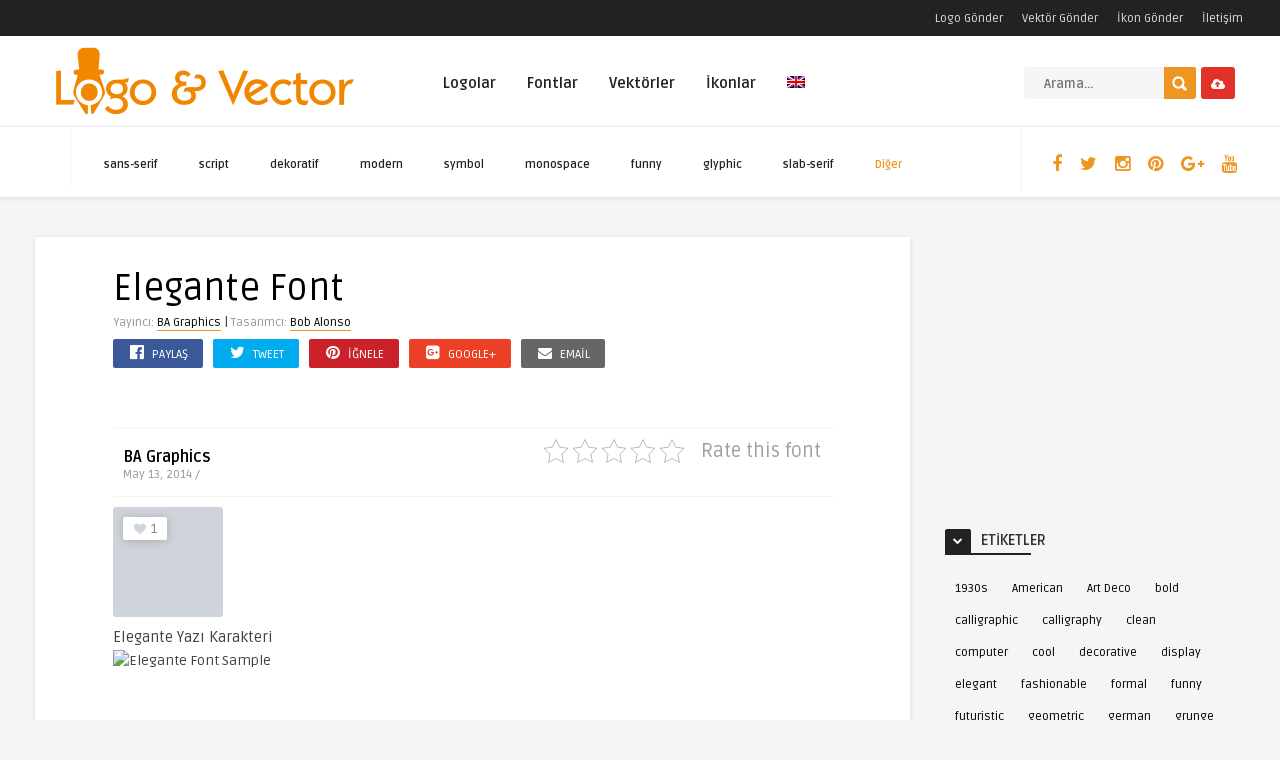

--- FILE ---
content_type: text/html; charset=UTF-8
request_url: https://www.logovector.org/font/elegante/
body_size: 31418
content:
<!DOCTYPE HTML><html lang="tr"><head><link rel="preconnect" href="https://fonts.gstatic.com/" crossorigin /><meta http-equiv="Content-Type" content="text/html; charset=UTF-8" /><meta name='viewport' content='width=device-width, initial-scale=1, maximum-scale=1, user-scalable=no, minimal-ui' />
<!--[if IE]> <script src="https://www.logovector.org/wp-content/themes/theme/js/html5.js"></script> <![endif]--><link rel="alternate" type="application/rss+xml" title="Vektörel Logo RSS Feed" href="https://www.logovector.org/feed/" /><link rel="pingback" href="https://www.logovector.org/xmlrpc.php" /><link rel="shortcut icon" type="image/png" href="https://www.logovector.org/wp-content/themes/theme/images/web-icon.png"/><style type="text/css">html body  { background-color: #F5F5F5!important; }.entry p a, .one_half a, .one_half_last a,.one_third a,.one_third_last a,.one_fourth a,.one_fourth_last a,.boxinfo a, .boxsucces a, .boxerror a, .boxnotice a  { color: #FFFFFF !important;}.entry p a, .one_half a, .one_half_last a, .one_third a, .one_third_last a, .one_fourth a, .one_fourth_last a, .boxinfo a, .boxsucces a, .boxerror a, .boxnotice a  { background-color: #ee9622 !important;}.top-social li a, .menu-categories .jquerycssmenu ul li.more > a, #infscr-loading span, .rb-experience-rating, div.feed-info i, .article_list li .an-display-author a, ul.article_list .an-widget-title i, .widget_anthemes_categories li, div.tagcloud span, .widget_archive li, .widget_meta li, #mcTagMap .tagindex h4, #sc_mcTagMap .tagindex h4, ul.footer-social li a, a:hover, .trophy-featured i, ul.grid_list .content a:hover h2 { color: #ee9622 !important;}.custom-dropdown--white::before, input.ap-form-submit-button, .wp-pagenavi a:hover, .wp-pagenavi span.current, .entry-btn, .my-paginated-posts span, #newsletter-form input.newsletter-btn, #contactform .sendemail, #back-top span, #searchform2 .buttonicon, ul.mv_list_small li h3 span, #tabs li.active a, #tabs li.active a:hover, #tabs2 li.active2 a, #tabs2 li.active2 a:hover { background-color: #ee9622 !important;}.jquerycssmenu ul li > a:after, .archive-header h3:after, div.entry-excerpt:after, h3.widget-title:after, .rb-resume-block .rb-experience .rb-section-title:after, .rb-resume-block .rb-experience-item .rb-right p:after { background: none repeat scroll 0% 0% #ee9622 !important;}#mcTagMap .tagindex h4, #sc_mcTagMap .tagindex h4 { border-bottom: 5px solid #ee9622 !important;}ul#infinite-articles li.sticky { border-top: 10px solid #ee9622 !important;}.entry-top span a, div.feed-info strong, ul.article_list .an-widget-title span a, .copyright a, .magazine-list .an-widget-title span a  { border-bottom: 1px solid #ee9622 !important;}div.uploadbtn .simplebtn, .front-overlay-content #searchform1 .buttonicon, .post-category a, ul.article_list .article-category { background-color: #e23129 !important;}.article-comm, .wp-pagenavi a, .wp-pagenavi span, .single-content h3.title, .my-paginated-posts p a, #wp-calendar tbody td#today, .comments h3.comment-reply-title, #commentform #sendemail, form.wpcf7-form input.wpcf7-submit, .bar-top, .fa-box, #tabs li a, #tabs2 li a { background-color: #222222 !important; }.single-content h3.title i, .comments h3.comment-reply-title i { border-color: #222222 transparent #222222 #222222 !important;}.arrow-down-related  { border-top: 10px solid #222222!important; }.widget h3.title:after, h3.top-title:after { background: none repeat scroll 0% 0% #222222 !important;}.front-overlay-wrap h1  { padding-top: 100px !important; }.front-overlay-content, .front-overlay-wrap  { height: 360px !important; }</style><meta name='robots' content='index, follow, max-image-preview:large, max-snippet:-1, max-video-preview:-1' /><style>img:is([sizes="auto" i], [sizes^="auto," i]) { contain-intrinsic-size: 3000px 1500px }</style><title>Elegante font download</title><meta name="description" content="Download Elegante font" /><meta property="og:locale" content="tr_TR" /><meta property="og:type" content="article" /><meta property="og:title" content="Elegante font download" /><meta property="og:description" content="Download Elegante font" /><meta property="og:url" content="https://www.logovector.org/font/elegante/" /><meta property="og:site_name" content="Vektörel Logo" /><meta property="article:publisher" content="http://www.facebook.com/logoandvector" /><meta property="article:modified_time" content="2018-02-24T15:23:39+00:00" /><meta property="og:image" content="https://www.logovector.org/wp-content/uploads/fonts/icon2/bagraphics-elegante_font.png" /><meta property="og:image:width" content="110" /><meta property="og:image:height" content="110" /><meta property="og:image:type" content="image/png" /><meta name="twitter:card" content="summary_large_image" /><meta name="twitter:site" content="@Logo_Vector" /> <script type="application/ld+json" class="yoast-schema-graph">{"@context":"https://schema.org","@graph":[{"@type":"WebPage","@id":"https://www.logovector.org/font/elegante/","url":"https://www.logovector.org/font/elegante/","name":"Elegante font download","isPartOf":{"@id":"https://www.logovector.org/en/#website"},"primaryImageOfPage":{"@id":"https://www.logovector.org/font/elegante/#primaryimage"},"image":{"@id":"https://www.logovector.org/font/elegante/#primaryimage"},"thumbnailUrl":"https://www.logovector.org/wp-content/uploads/fonts/icon2/bagraphics-elegante_font.png","datePublished":"2014-05-13T19:18:12+00:00","dateModified":"2018-02-24T15:23:39+00:00","description":"Download Elegante font","breadcrumb":{"@id":"https://www.logovector.org/font/elegante/#breadcrumb"},"inLanguage":"tr","potentialAction":[{"@type":"ReadAction","target":["https://www.logovector.org/font/elegante/"]}]},{"@type":"ImageObject","inLanguage":"tr","@id":"https://www.logovector.org/font/elegante/#primaryimage","url":"https://www.logovector.org/wp-content/uploads/fonts/icon2/bagraphics-elegante_font.png","contentUrl":"https://www.logovector.org/wp-content/uploads/fonts/icon2/bagraphics-elegante_font.png","width":110,"height":110},{"@type":"BreadcrumbList","@id":"https://www.logovector.org/font/elegante/#breadcrumb","itemListElement":[{"@type":"ListItem","position":1,"name":"Home","item":"https://www.logovector.org/en/"},{"@type":"ListItem","position":2,"name":"Fonts","item":"https://www.logovector.org/font/"},{"@type":"ListItem","position":3,"name":"Elegante"}]},{"@type":"WebSite","@id":"https://www.logovector.org/en/#website","url":"https://www.logovector.org/en/","name":"Vektörel Logo","description":"Türk ve Dünya marka logolarını vektör formatında ücretsiz indirilebileceği Türkiye&#039;nin en büyük vektörel logo kütüphanesi.","potentialAction":[{"@type":"SearchAction","target":{"@type":"EntryPoint","urlTemplate":"https://www.logovector.org/en/?s={search_term_string}"},"query-input":{"@type":"PropertyValueSpecification","valueRequired":true,"valueName":"search_term_string"}}],"inLanguage":"tr"}]}</script> <link rel='dns-prefetch' href='//www.googletagmanager.com' /><link rel='dns-prefetch' href='//fonts.googleapis.com' /><link rel='dns-prefetch' href='//pagead2.googlesyndication.com' /><link rel="alternate" type="application/rss+xml" title="Vektörel Logo &raquo; akışı" href="https://www.logovector.org/feed/" /><link rel="alternate" type="application/rss+xml" title="Vektörel Logo &raquo; yorum akışı" href="https://www.logovector.org/comments/feed/" /><link rel="alternate" type="application/rss+xml" title="Vektörel Logo &raquo; Elegante yorum akışı" href="https://www.logovector.org/font/elegante/feed/" /> <script type="bf77d7e63b91fb931ba05576-text/javascript">/*  */
window._wpemojiSettings = {"baseUrl":"https:\/\/s.w.org\/images\/core\/emoji\/15.0.3\/72x72\/","ext":".png","svgUrl":"https:\/\/s.w.org\/images\/core\/emoji\/15.0.3\/svg\/","svgExt":".svg","source":{"concatemoji":"https:\/\/www.logovector.org\/wp-includes\/js\/wp-emoji-release.min.js"}};
/*! This file is auto-generated */
!function(i,n){var o,s,e;function c(e){try{var t={supportTests:e,timestamp:(new Date).valueOf()};sessionStorage.setItem(o,JSON.stringify(t))}catch(e){}}function p(e,t,n){e.clearRect(0,0,e.canvas.width,e.canvas.height),e.fillText(t,0,0);var t=new Uint32Array(e.getImageData(0,0,e.canvas.width,e.canvas.height).data),r=(e.clearRect(0,0,e.canvas.width,e.canvas.height),e.fillText(n,0,0),new Uint32Array(e.getImageData(0,0,e.canvas.width,e.canvas.height).data));return t.every(function(e,t){return e===r[t]})}function u(e,t,n){switch(t){case"flag":return n(e,"\ud83c\udff3\ufe0f\u200d\u26a7\ufe0f","\ud83c\udff3\ufe0f\u200b\u26a7\ufe0f")?!1:!n(e,"\ud83c\uddfa\ud83c\uddf3","\ud83c\uddfa\u200b\ud83c\uddf3")&&!n(e,"\ud83c\udff4\udb40\udc67\udb40\udc62\udb40\udc65\udb40\udc6e\udb40\udc67\udb40\udc7f","\ud83c\udff4\u200b\udb40\udc67\u200b\udb40\udc62\u200b\udb40\udc65\u200b\udb40\udc6e\u200b\udb40\udc67\u200b\udb40\udc7f");case"emoji":return!n(e,"\ud83d\udc26\u200d\u2b1b","\ud83d\udc26\u200b\u2b1b")}return!1}function f(e,t,n){var r="undefined"!=typeof WorkerGlobalScope&&self instanceof WorkerGlobalScope?new OffscreenCanvas(300,150):i.createElement("canvas"),a=r.getContext("2d",{willReadFrequently:!0}),o=(a.textBaseline="top",a.font="600 32px Arial",{});return e.forEach(function(e){o[e]=t(a,e,n)}),o}function t(e){var t=i.createElement("script");t.src=e,t.defer=!0,i.head.appendChild(t)}"undefined"!=typeof Promise&&(o="wpEmojiSettingsSupports",s=["flag","emoji"],n.supports={everything:!0,everythingExceptFlag:!0},e=new Promise(function(e){i.addEventListener("DOMContentLoaded",e,{once:!0})}),new Promise(function(t){var n=function(){try{var e=JSON.parse(sessionStorage.getItem(o));if("object"==typeof e&&"number"==typeof e.timestamp&&(new Date).valueOf()<e.timestamp+604800&&"object"==typeof e.supportTests)return e.supportTests}catch(e){}return null}();if(!n){if("undefined"!=typeof Worker&&"undefined"!=typeof OffscreenCanvas&&"undefined"!=typeof URL&&URL.createObjectURL&&"undefined"!=typeof Blob)try{var e="postMessage("+f.toString()+"("+[JSON.stringify(s),u.toString(),p.toString()].join(",")+"));",r=new Blob([e],{type:"text/javascript"}),a=new Worker(URL.createObjectURL(r),{name:"wpTestEmojiSupports"});return void(a.onmessage=function(e){c(n=e.data),a.terminate(),t(n)})}catch(e){}c(n=f(s,u,p))}t(n)}).then(function(e){for(var t in e)n.supports[t]=e[t],n.supports.everything=n.supports.everything&&n.supports[t],"flag"!==t&&(n.supports.everythingExceptFlag=n.supports.everythingExceptFlag&&n.supports[t]);n.supports.everythingExceptFlag=n.supports.everythingExceptFlag&&!n.supports.flag,n.DOMReady=!1,n.readyCallback=function(){n.DOMReady=!0}}).then(function(){return e}).then(function(){var e;n.supports.everything||(n.readyCallback(),(e=n.source||{}).concatemoji?t(e.concatemoji):e.wpemoji&&e.twemoji&&(t(e.twemoji),t(e.wpemoji)))}))}((window,document),window._wpemojiSettings);
/*  */</script> <style id="litespeed-ccss">html body{background-color:#F5F5F5!important}.top-social li a,.menu-categories .jquerycssmenu ul li.more>a{color:#ee9622!important}#back-top span,#searchform2 .buttonicon{background-color:#ee9622!important}.jquerycssmenu ul li>a:after{background:none repeat scroll 0% 0% #ee9622!important}.entry-top span a{border-bottom:1px solid #ee9622!important}div.uploadbtn .simplebtn,.post-category a{background-color:#e23129!important}.bar-top,.fa-box{background-color:#222!important}.widget h3.title:after{background:none repeat scroll 0% 0% #222!important}ul{box-sizing:border-box}:root{--wp--preset--font-size--normal:16px;--wp--preset--font-size--huge:42px}body{--wp--preset--color--black:#000;--wp--preset--color--cyan-bluish-gray:#abb8c3;--wp--preset--color--white:#fff;--wp--preset--color--pale-pink:#f78da7;--wp--preset--color--vivid-red:#cf2e2e;--wp--preset--color--luminous-vivid-orange:#ff6900;--wp--preset--color--luminous-vivid-amber:#fcb900;--wp--preset--color--light-green-cyan:#7bdcb5;--wp--preset--color--vivid-green-cyan:#00d084;--wp--preset--color--pale-cyan-blue:#8ed1fc;--wp--preset--color--vivid-cyan-blue:#0693e3;--wp--preset--color--vivid-purple:#9b51e0;--wp--preset--gradient--vivid-cyan-blue-to-vivid-purple:linear-gradient(135deg,rgba(6,147,227,1) 0%,#9b51e0 100%);--wp--preset--gradient--light-green-cyan-to-vivid-green-cyan:linear-gradient(135deg,#7adcb4 0%,#00d082 100%);--wp--preset--gradient--luminous-vivid-amber-to-luminous-vivid-orange:linear-gradient(135deg,rgba(252,185,0,1) 0%,rgba(255,105,0,1) 100%);--wp--preset--gradient--luminous-vivid-orange-to-vivid-red:linear-gradient(135deg,rgba(255,105,0,1) 0%,#cf2e2e 100%);--wp--preset--gradient--very-light-gray-to-cyan-bluish-gray:linear-gradient(135deg,#eee 0%,#a9b8c3 100%);--wp--preset--gradient--cool-to-warm-spectrum:linear-gradient(135deg,#4aeadc 0%,#9778d1 20%,#cf2aba 40%,#ee2c82 60%,#fb6962 80%,#fef84c 100%);--wp--preset--gradient--blush-light-purple:linear-gradient(135deg,#ffceec 0%,#9896f0 100%);--wp--preset--gradient--blush-bordeaux:linear-gradient(135deg,#fecda5 0%,#fe2d2d 50%,#6b003e 100%);--wp--preset--gradient--luminous-dusk:linear-gradient(135deg,#ffcb70 0%,#c751c0 50%,#4158d0 100%);--wp--preset--gradient--pale-ocean:linear-gradient(135deg,#fff5cb 0%,#b6e3d4 50%,#33a7b5 100%);--wp--preset--gradient--electric-grass:linear-gradient(135deg,#caf880 0%,#71ce7e 100%);--wp--preset--gradient--midnight:linear-gradient(135deg,#020381 0%,#2874fc 100%);--wp--preset--duotone--dark-grayscale:url('#wp-duotone-dark-grayscale');--wp--preset--duotone--grayscale:url('#wp-duotone-grayscale');--wp--preset--duotone--purple-yellow:url('#wp-duotone-purple-yellow');--wp--preset--duotone--blue-red:url('#wp-duotone-blue-red');--wp--preset--duotone--midnight:url('#wp-duotone-midnight');--wp--preset--duotone--magenta-yellow:url('#wp-duotone-magenta-yellow');--wp--preset--duotone--purple-green:url('#wp-duotone-purple-green');--wp--preset--duotone--blue-orange:url('#wp-duotone-blue-orange');--wp--preset--font-size--small:13px;--wp--preset--font-size--medium:20px;--wp--preset--font-size--large:36px;--wp--preset--font-size--x-large:42px;--wp--preset--spacing--20:.44rem;--wp--preset--spacing--30:.67rem;--wp--preset--spacing--40:1rem;--wp--preset--spacing--50:1.5rem;--wp--preset--spacing--60:2.25rem;--wp--preset--spacing--70:3.38rem;--wp--preset--spacing--80:5.06rem}.kk-star-ratings{display:-webkit-box;display:-webkit-flex;display:-ms-flexbox;display:flex;-webkit-box-align:center;-webkit-align-items:center;-ms-flex-align:center;align-items:center}.kk-star-ratings .kksr-muted{opacity:.5}.kk-star-ratings .kksr-stars{position:relative}.kk-star-ratings .kksr-stars .kksr-stars-active,.kk-star-ratings .kksr-stars .kksr-stars-inactive{display:flex}.kk-star-ratings .kksr-stars .kksr-stars-active{overflow:hidden;position:absolute;top:0;left:0}.kk-star-ratings .kksr-stars .kksr-star{padding-right:0}.kk-star-ratings .kksr-stars .kksr-star .kksr-icon{background-image:url("/wp-content/plugins/kk-star-ratings/src/core/public/svg/inactive.svg")}.kk-star-ratings .kksr-stars .kksr-stars-active .kksr-star .kksr-icon{background-image:url("/wp-content/plugins/kk-star-ratings/src/core/public/svg/active.svg")}.kk-star-ratings .kksr-legend{margin-left:.75rem;margin-right:.75rem}#rmp_menu_trigger-246895{width:55px;height:55px;position:fixed;top:15px;border-radius:5px;display:none;text-decoration:none;right:5%;background:#000}#rmp_menu_trigger-246895 .rmp-trigger-box{width:25px;color:#fff}#rmp_menu_trigger-246895 .responsive-menu-pro-inner{display:block}#rmp_menu_trigger-246895 .responsive-menu-pro-inner,#rmp_menu_trigger-246895 .responsive-menu-pro-inner:before,#rmp_menu_trigger-246895 .responsive-menu-pro-inner:after{width:25px;height:3px;background-color:#fff;border-radius:4px;position:absolute}@media screen and (max-width:800px){#rmp_menu_trigger-246895{display:block}#rmp-container-246895{position:fixed;top:0;margin:0;overflow:auto;display:block;width:75%;background-color:#212121;background-image:url("");height:100%;left:0;padding-top:0;padding-left:0;padding-bottom:0;padding-right:0}#rmp-menu-wrap-246895{padding-top:0;padding-left:0;padding-bottom:0;padding-right:0;background-color:#212121}#rmp-menu-wrap-246895 .rmp-menu{width:100%;box-sizing:border-box;margin:0;padding:0}#rmp-menu-wrap-246895 .rmp-menu-item{width:100%;list-style:none;margin:0}#rmp-menu-wrap-246895 .rmp-menu-item-link{height:40px;line-height:40px;font-size:13px;border-bottom:1px solid #212121;font-family:inherit;color:#fff;text-align:left;background-color:#212121;font-weight:400;letter-spacing:0px;display:block;box-sizing:border-box;width:100%;text-decoration:none;position:relative;overflow:hidden;padding:0 5%;padding-right:50px}#rmp-menu-wrap-246895 .rmp-menu-item-link:after,#rmp-menu-wrap-246895 .rmp-menu-item-link:before{display:none}#rmp-search-box-246895{display:block;padding-top:0;padding-left:5%;padding-bottom:0;padding-right:5%}#rmp-search-box-246895 .rmp-search-form{margin:0}#rmp-search-box-246895 .rmp-search-box{background:#fff;border:1px solid #dadada;color:#333;width:100%;padding:0 5%;border-radius:30px;height:45px;-webkit-appearance:none}#rmp-menu-title-246895{background-color:#212121;color:#fff;text-align:left;font-size:13px;padding-top:10%;padding-left:5%;padding-bottom:0;padding-right:5%;font-weight:400}#rmp-menu-title-246895>a{color:#fff;width:100%;background-color:unset;text-decoration:none}#rmp-menu-additional-content-246895{padding-top:0;padding-left:5%;padding-bottom:0;padding-right:5%;color:#fff;text-align:center;font-size:16px}}.rmp-container{display:none;visibility:visible;padding:0;z-index:99998}.rmp-container.rmp-slide-left{transform:translateX(-100%);-ms-transform:translateX(-100%);-webkit-transform:translateX(-100%);-moz-transform:translateX(-100%)}.rmp-container::-webkit-scrollbar{width:0}.rmp-container ::-webkit-scrollbar-track{box-shadow:inset 0 0 5px transparent}.rmp-container ::-webkit-scrollbar-thumb{background:0 0}.rmp-container .rmp-menu-wrap .rmp-menu{border-radius:0;box-shadow:none;background:0 0;border:0;bottom:auto;box-sizing:border-box;clip:auto;color:#666;display:block;float:none;font-family:inherit;font-size:14px;height:auto;left:auto;line-height:1.7;list-style-type:none;margin:0;min-height:auto;max-height:none;opacity:1;outline:none;overflow:visible;padding:0;position:relative;right:auto;text-align:left;text-decoration:none;text-indent:0;text-transform:none;transform:none;top:auto;visibility:inherit;width:auto;word-wrap:break-word;white-space:normal}.rmp-container .rmp-menu-additional-content{display:block;word-break:break-word}.rmp-container .rmp-menu-title{display:flex;flex-direction:column}button.rmp_menu_trigger{z-index:999999;overflow:hidden;outline:none;border:0;display:none;margin:0;padding:0}button.rmp_menu_trigger .responsive-menu-pro-inner:before,button.rmp_menu_trigger .responsive-menu-pro-inner:after{content:"";display:block}button.rmp_menu_trigger .responsive-menu-pro-inner:before{top:10px}button.rmp_menu_trigger .responsive-menu-pro-inner:after{bottom:10px}button.rmp_menu_trigger .rmp-trigger-box{width:40px;display:inline-block;position:relative;vertical-align:super}.zilla-likes{background:url(/wp-content/plugins/zilla-likes/images/heart.png) no-repeat 0 49%;border:0!important;display:inline-block;margin-bottom:10px;min-height:14px;padding-left:18px;text-decoration:none}html,body,h1,h3,form,li,ul,p,input{margin:0;padding:0}ul{list-style-type:none}:focus{outline:0}ins{text-decoration:none}img{border:none}h1,h3{line-height:26px}h1{font-size:26px}h3{font-size:22px}.clear{clear:both;display:block}.sright{float:right}*{margin:0;padding:0}html body{font:14px/22px "Ruda",Helvetica,Arial,sans-serif;font-weight:400;-webkit-text-size-adjust:none;overflow-x:hidden}header{width:100%;height:auto;margin:0 auto}.main-header{width:1210px;height:90px;margin:0 auto;padding:0 25px}.sub-header{width:100%;height:70px;margin:0 auto}.wrap-middle{width:1210px;height:auto;margin:0 auto}.wrap-fullwidth{width:1210px;height:auto;margin:40px auto;padding:0}.single-content{width:875px;float:left;padding:0 0 25px}.sidebar{width:300px;float:right}.logo{float:left;max-height:90px}.bar-top{width:100%;height:36px}.toplist{float:right}.toplist li{float:left;margin-top:7px;font-size:13px;margin-left:15px}.toplist li a{margin:0 2px;font-size:12px}div.uploadbtn{float:right;margin:21px 0 0 5px}div.uploadbtn .simplebtn{padding:4px 10px 3px;font-size:13px}div.uploadbtn .simplebtn i{padding-right:0;padding-top:5px;line-height:16px}div.uploadbtn .simplebtn span{display:none}.top-social{width:auto;height:70px;float:right;margin:0;display:block;padding-left:20px}.top-social li{float:left;font-size:18px;text-align:center;margin-top:13px;margin-left:2px}.top-social li a i{padding:15px 8px}#searchform2{height:auto;float:right;margin:31px 0 0;border-radius:5px}#searchform2 #s{font-weight:700;height:30px;font-family:'Ruda',sans-serif;float:left;border:none;padding:2px 20px 0;font-size:13px;border-top-left-radius:3px;border-bottom-left-radius:3px}#searchform2 .buttonicon{width:32px;height:32px;background:url(/wp-content/themes/theme/images/btn_search.png) 8px 9px no-repeat;float:right;border:none;text-align:center;font-weight:700;font-size:0px;border-top-right-radius:2px;border-bottom-right-radius:3px}#s{width:100px}.jquerycssmenu{font-size:15px;font-weight:700;float:left;padding-top:24px;margin:0 0 0 60px;position:relative}.jquerycssmenu ul li{position:relative;display:inline;float:left;padding:0}.jquerycssmenu ul li>a:after{display:block;margin-top:-7px;content:"";width:0;height:2px}.jquerycssmenu ul li a{display:block;padding:4px 8px 27px!important;margin-right:15px;line-height:38px}.jquerycssmenu ul li ul{border-bottom-left-radius:3px;border-bottom-right-radius:3px;border-top-right-radius:3px;position:absolute;z-index:201;margin-top:0;margin-left:-24px;padding:15px;display:block;visibility:hidden;-moz-box-shadow:0 5px 3px rgba(0,0,0,.2);-webkit-box-shadow:0 5px 3px rgba(0,0,0,.2);box-shadow:0 5px 3px rgba(0,0,0,.2)}.jquerycssmenu ul li ul li{display:list-item;float:none;font-weight:700}.jquerycssmenu ul li ul li a{padding:8px 0!important}.jquerycssmenu ul li ul li a{font-size:12px;height:auto;line-height:1.4em;width:160px;margin:0;padding-left:18px!important}.menu-categories{float:left;margin:0 0 0 35px;display:block}.menu-categories .jquerycssmenu{float:left;font-size:11px;padding-top:15px;margin-left:25px}.menu-categories .jquerycssmenu li{float:left;display:inline-block;text-align:left;margin-top:0}.menu-categories .jquerycssmenu ul li a{margin-right:25px!important;padding-bottom:3px!important}.menu-categories .jquerycssmenu ul li ul li a{margin-right:0!important}.menu-categories .jquerycssmenu ul li ul{padding:10px 0 15px;margin-top:0;margin-left:-10px}.entry-content-fp{width:auto;height:auto;float:left;margin:-40px 0 0 75px}#random-slider{width:100%;height:auto;display:none}#random-slider .item{width:480px;height:240px;float:left}#random-slider .item img{width:480px;height:240px}#random-slider .content{width:100%;height:110px;margin:-110px auto 0 auto;position:relative;background:url(/wp-content/themes/theme/images/1px.png)}#random-slider .content h3{font-size:18px;padding:20px 75px 42px;line-height:24px}.post-category{float:left;display:inline-block}.post-category a{padding:1px 4px;border-radius:2px;text-transform:uppercase;font-size:11px}.post-time{float:left;font-size:11px;margin-left:15px;text-transform:uppercase}div.post-likes{width:auto;height:22px;display:inline-block;border-radius:2px;padding:1px 10px 0;float:left;margin:10px 0 -50px 10px;position:relative;z-index:101}div.post-likes{background-color:#fff;-moz-box-shadow:0 1px 10px rgba(0,0,0,.2);-webkit-box-shadow:0 1px 10px rgba(0,0,0,.2);box-shadow:0 1px 10px rgba(0,0,0,.2)}div.post-likes a{color:#888!important;font-size:13px}.author-box .at-links{float:left;margin-left:10px}.author-box .at-links a{font-weight:700;font-size:12px}.author-box .at-time{font-size:11px;margin-top:-7px}#author-box-single{width:100%;padding:10px 0;margin-bottom:10px;border-top:1px solid rgba(241,241,241,.7);border-bottom:1px solid rgba(241,241,241,.7)}#author-box-single .author-box .at-links a{font-weight:700;font-size:16px}#author-box-single .author-box .at-links{margin-top:7px}#author-box-single .author-box .at-time{font-size:12px;margin-top:-5px}@media screen and (-webkit-min-device-pixel-ratio:0){div.uploadbtn .simplebtn i{padding-bottom:1px!important;line-height:17px!important}.post-time{margin-top:2px}}#single-share{margin-top:5px}#single-share a span{color:#fff}#single-share a.fbbutton{float:left;padding:4px 15px 2px;margin-right:10px;font-size:13px;text-transform:uppercase;border-radius:2px;display:inline-block;background-color:#3b5998;color:#fff!important}#single-share a.twbutton{float:left;padding:4px 15px 2px;margin-right:10px;font-size:13px;text-transform:uppercase;border-radius:2px;display:inline-block;background-color:#00aced;color:#fff!important}#single-share a.pinbutton{float:left;padding:4px 15px 2px;margin-right:10px;font-size:13px;text-transform:uppercase;border-radius:2px;display:inline-block;background-color:#ca212a;color:#fff!important}#single-share a.googlebutton{float:left;padding:4px 15px 2px;margin-right:10px;font-size:13px;text-transform:uppercase;border-radius:2px;display:inline-block;background-color:#eb4026;color:#fff!important}#single-share a.emailbutton{float:left;padding:4px 15px 2px;margin-right:10px;font-size:13px;text-transform:uppercase;border-radius:2px;display:inline-block;background-color:#666;color:#fff!important}#single-share a.emailbutton i{font-size:14px;margin-right:5px}#single-share .googlebutton i,#single-share .pinbutton i,#single-share .fbbutton i,#single-share .twbutton i{font-size:16px;margin-right:5px}.entry-top{width:720px;height:auto;margin:0 auto;padding:30px 0}.entry-top i{font-size:12px;padding-left:2px}.entry-top span{font-size:12px}h1.article-title{font-size:36px;font-weight:500;line-height:44px}.media-single-content{width:100%;height:auto;margin-bottom:30px}.entry-img-300{width:300px;height:250px;float:right;position:relative}.ct-size span{display:none}.entry{width:720px;height:auto;margin:0 auto}.entry p{padding:10px 0;font-size:15px;line-height:26px;display:table-footer-group}.entry img{max-width:100%;border-radius:3px}.entry img,img[class*=attachment-]{height:auto}.wp-post-image{height:auto;max-width:100%}.widget h3.title{float:left;margin-bottom:5px;text-transform:uppercase;line-height:1;font-size:14px}.sidebar .widget{width:300px;margin-bottom:30px;margin-top:5px}.widget h3.title:after{display:block;content:"";width:60px;height:2px;margin-top:5px;margin-bottom:15px}.fa-box{padding:0 8px 4px;margin-top:-5px;float:left;border-top-left-radius:2px;border-top-right-radius:2px}.fa-box i{font-size:10px}h3.title span{padding-left:10px}div.widget_tag_cloud{display:inline-block;margin-bottom:10px}div.tagcloud a{float:left;display:inline-block;padding:3px 10px;list-style:none;border-radius:2px;-moz-border-radius:2px;-webkit-border-radius:2px;margin:0 4px 4px 0;font-size:12px!important;font-weight:400}#back-top{position:fixed;display:block;bottom:10px;right:10px;z-index:999999}#back-top a{width:40px;display:block}#back-top span{width:40px;height:40px;display:block;background:url(/wp-content/themes/theme/images/top.png) -5px -5px;-webkit-border-radius:3px;-moz-border-radius:3px;border-radius:3px}.simplebtn{display:inline-block;border-radius:3px;-webkit-border-radius:3px;-moz-border-radius:3px;-ms-border-radius:3px;-o-border-radius:3px;font-weight:700;padding:6px 20px;text-align:center;margin:10px 10px 0 0}.simplebtn i{padding-right:5px}h1,h3{color:#333}a:link,a:visited{color:#000;text-decoration:none}html body{color:#414141;background-color:#f5f5f5}header{background-color:#fff}.sub-header{background-color:#fff;-moz-box-shadow:0 1px 5px rgba(0,0,0,.1);-webkit-box-shadow:0 1px 5px rgba(0,0,0,.1);box-shadow:0 1px 5px rgba(0,0,0,.1)}.single-content{background-color:#fff;-moz-box-shadow:0 1px 5px rgba(0,0,0,.1);-webkit-box-shadow:0 1px 5px rgba(0,0,0,.1);box-shadow:0 1px 5px rgba(0,0,0,.1)}.bar-top{background-color:#222;color:#ddd}.toplist li{color:#ddd}.toplist li a{color:#ddd}div.uploadbtn .simplebtn{background-color:#e23129;color:#fff!important}.top-social{border-left:1px solid #f5f5f5}.top-social li a{color:#ee9622}#searchform2 .buttonicon{background-color:#ee9622}#searchform2 #s{background-color:#f5f5f5;color:#000!important}.jquerycssmenu ul li>a:after{background:none repeat scroll 0% 0% #ee9622;border-bottom:3px solid #fff}.jquerycssmenu ul li ul li>a:after{color:#fff;border:0;background:0 0!important}.jquerycssmenu ul li a{color:#222}.jquerycssmenu ul li ul li a{color:#8f8f8f;border-bottom:3px solid #222}.jquerycssmenu ul li ul{background:#222}.menu-categories{border-left:1px solid #f5f5f5}.menu-categories .jquerycssmenu ul li ul{background-color:#222}.menu-categories .jquerycssmenu ul li ul li{background-color:#222}.menu-categories .jquerycssmenu ul li ul li a{color:#8f8f8f!important}.menu-categories .jquerycssmenu ul li a{color:#222!important}.menu-categories .jquerycssmenu ul li.more>a{color:#ee9622}#random-slider{background-color:#000}#random-slider .content h3{color:#fff}#random-slider .content a h3{color:#fff}.post-category a{background-color:#e23129;color:#fff!important}.post-time{color:#fff}.post-time i{color:#fff}.author-box .at-time{color:#999}.entry-top span{color:#94979c}.entry-top span a{border-bottom:1px solid #ee9622}h1.article-title{color:#000}.media-single-content{background-color:#f9f9f9}.widget h3.title:after{background:none repeat scroll 0% 0% #222}.fa-box{background-color:#222}.fa-box i{color:#fff}div.tagcloud a{background:#f5f5f5!important}#back-top span{background-color:#ee9622}@media only screen and (min-width:1004px) and (max-width:1230px){.main-header{width:980px;padding:0}.wrap-middle{width:980px}.wrap-fullwidth{width:980px}.single-content{width:980px;float:none;margin-left:auto;margin-right:auto}.sidebar{width:980px;float:left;margin-top:30px;margin-left:-26px}.sidebar .widget{display:block;float:left;margin-left:26px}.top-social{float:left;margin-left:35px}.jquerycssmenu{margin-left:30px}.jquerycssmenu ul li a{margin-right:3px}.menu-categories{display:none}}@media only screen and (min-width:760px) and (max-width:1000px){.main-header{width:750px}.wrap-middle{width:750px}.sub-header{margin-top:1px}.wrap-fullwidth{width:750px}.single-content{width:750px;float:none;margin-left:auto;margin-right:auto}.sidebar{width:750px;float:left;margin-top:30px;margin-left:0;margin-bottom:40px;background-color:#fff;padding:30px 0}.sidebar .widget{float:left;margin:0 0 40px 50px}.top-social{float:left;margin-left:35px}header #searchform2{float:left;margin-left:150px}header #s{width:162px}div.uploadbtn{float:right;margin:21px 100px 0 0}.jquerycssmenu{display:none}.menu-categories{display:none}.entry-img-300{margin:20px 0 20px 20px}}@media only screen and (min-width:580px) and (max-width:760px){.main-header{width:570px}.wrap-middle{width:570px}.sub-header{margin-top:1px}.wrap-fullwidth{width:570px}.single-content{width:570px;float:none;margin-left:auto;margin-right:auto}.sidebar{width:570px;float:left;margin-top:30px;background-color:#fff;padding:30px 0;margin-bottom:40px}.sidebar .widget{width:300px;float:left;margin:0 0 30px 135px}.top-social{float:left;margin-left:35px}header #searchform2{float:right;margin-right:100px}header #s{width:162px}div.uploadbtn{display:none}.jquerycssmenu{display:none}.menu-categories{display:none}.entry-img-300{margin:20px 0 20px 20px}.entry-top{width:550px}.entry{width:540px}}@media only screen and (min-width:480px) and (max-width:580px){.main-header{width:460px}.wrap-middle{width:460px}.sub-header{margin-top:1px}.wrap-fullwidth{width:460px}.single-content{width:460px;float:none;margin-left:auto;margin-right:auto}.sidebar{width:460px;float:left;margin-top:30px;margin-bottom:40px;background-color:#fff;padding:30px 0}.sidebar .widget{width:300px;float:left;margin:0 0 30px 80px}.top-social{float:left;margin-left:20px;padding-left:5px}header #searchform2{display:none}div.uploadbtn{display:none}.jquerycssmenu{display:none}.menu-categories{display:none}.entry-img-300{margin:20px 0 20px 20px}#single-share a span{display:none}.entry-top{width:430px}.entry{width:430px}}@media only screen and (max-width:479px){.main-header{width:305px}.wrap-middle{width:305px}.sub-header{margin-top:1px}.wrap-fullwidth{width:305px}.single-content{width:305px;float:none;margin-left:auto;margin-right:auto}.sidebar{width:305px;float:left;margin-top:30px}.sidebar .widget{width:300px;float:left;margin:0 0 30px}.top-social{display:none}header #searchform2{display:none}div.uploadbtn{display:none}.jquerycssmenu{display:none}.menu-categories{display:none}.entry-content-fp{margin:-40px 0 0 55px}.entry-content-fp .post-time{display:none}#random-slider .item{width:400px;height:200px;float:left}#random-slider .item img{width:400px;height:200px}#random-slider .content h3{font-size:16px;padding:20px 55px 42px}.entry-img-300{margin:20px 0 20px -10px;float:left}#single-share a span,.kk-star-ratings{display:none}#single-share a.fbbutton{padding:4px 15px 2px;margin-right:5px}#single-share a.twbutton{padding:4px 15px 2px;margin-right:5px}#single-share a.pinbutton{padding:4px 15px 2px;margin-right:5px}#single-share a.googlebutton{padding:4px 15px 2px;margin-right:5px}#single-share a.emailbutton{padding:4px 15px 2px;margin-right:5px}#single-share a.emailbutton i{font-size:14px;margin-right:0}h1.article-title{font-size:26px;font-weight:600;line-height:34px}.entry-top{width:290px}.entry{width:280px}}.fa{display:inline-block;font:normal normal normal 14px/1 FontAwesome;font-size:inherit;text-rendering:auto;-webkit-font-smoothing:antialiased;-moz-osx-font-smoothing:grayscale}.fa-clock-o:before{content:"\f017"}.fa-chevron-down:before{content:"\f078"}.fa-twitter:before{content:"\f099"}.fa-facebook:before{content:"\f09a"}.fa-pinterest:before{content:"\f0d2"}.fa-google-plus-square:before{content:"\f0d4"}.fa-google-plus:before{content:"\f0d5"}.fa-envelope:before{content:"\f0e0"}.fa-cloud-upload:before{content:"\f0ee"}.fa-youtube:before{content:"\f167"}.fa-instagram:before{content:"\f16d"}.fa-facebook-official:before{content:"\f230"}</style><script type="bf77d7e63b91fb931ba05576-text/javascript">WebFontConfig={google:{families:["Ruda:400,700"]}};if ( typeof WebFont === "object" && typeof WebFont.load === "function" ) { WebFont.load( WebFontConfig ); }</script><script data-optimized="1" src="https://www.logovector.org/wp-content/plugins/litespeed-cache/assets/js/webfontloader.min.js" type="bf77d7e63b91fb931ba05576-text/javascript"></script><script src="/cdn-cgi/scripts/7d0fa10a/cloudflare-static/rocket-loader.min.js" data-cf-settings="bf77d7e63b91fb931ba05576-|49"></script><link rel="preload" data-asynced="1" data-optimized="2" as="style" onload="this.onload=null;this.rel='stylesheet'" href="https://www.logovector.org/wp-content/litespeed/css/9ad45b13851b7f59e8c7913a9c8fe684.css?ver=7bece" /><script type="bf77d7e63b91fb931ba05576-text/javascript">!function(a){"use strict";var b=function(b,c,d){function e(a){return h.body?a():void setTimeout(function(){e(a)})}function f(){i.addEventListener&&i.removeEventListener("load",f),i.media=d||"all"}var g,h=a.document,i=h.createElement("link");if(c)g=c;else{var j=(h.body||h.getElementsByTagName("head")[0]).childNodes;g=j[j.length-1]}var k=h.styleSheets;i.rel="stylesheet",i.href=b,i.media="only x",e(function(){g.parentNode.insertBefore(i,c?g:g.nextSibling)});var l=function(a){for(var b=i.href,c=k.length;c--;)if(k[c].href===b)return a();setTimeout(function(){l(a)})};return i.addEventListener&&i.addEventListener("load",f),i.onloadcssdefined=l,l(f),i};"undefined"!=typeof exports?exports.loadCSS=b:a.loadCSS=b}("undefined"!=typeof global?global:this);!function(a){if(a.loadCSS){var b=loadCSS.relpreload={};if(b.support=function(){try{return a.document.createElement("link").relList.supports("preload")}catch(b){return!1}},b.poly=function(){for(var b=a.document.getElementsByTagName("link"),c=0;c<b.length;c++){var d=b[c];"preload"===d.rel&&"style"===d.getAttribute("as")&&(a.loadCSS(d.href,d,d.getAttribute("media")),d.rel=null)}},!b.support()){b.poly();var c=a.setInterval(b.poly,300);a.addEventListener&&a.addEventListener("load",function(){b.poly(),a.clearInterval(c)}),a.attachEvent&&a.attachEvent("onload",function(){a.clearInterval(c)})}}}(this);</script> <style id='wp-emoji-styles-inline-css' type='text/css'>img.wp-smiley, img.emoji {
		display: inline !important;
		border: none !important;
		box-shadow: none !important;
		height: 1em !important;
		width: 1em !important;
		margin: 0 0.07em !important;
		vertical-align: -0.1em !important;
		background: none !important;
		padding: 0 !important;
	}</style><style id='classic-theme-styles-inline-css' type='text/css'>/*! This file is auto-generated */
.wp-block-button__link{color:#fff;background-color:#32373c;border-radius:9999px;box-shadow:none;text-decoration:none;padding:calc(.667em + 2px) calc(1.333em + 2px);font-size:1.125em}.wp-block-file__button{background:#32373c;color:#fff;text-decoration:none}</style><style id='global-styles-inline-css' type='text/css'>:root{--wp--preset--aspect-ratio--square: 1;--wp--preset--aspect-ratio--4-3: 4/3;--wp--preset--aspect-ratio--3-4: 3/4;--wp--preset--aspect-ratio--3-2: 3/2;--wp--preset--aspect-ratio--2-3: 2/3;--wp--preset--aspect-ratio--16-9: 16/9;--wp--preset--aspect-ratio--9-16: 9/16;--wp--preset--color--black: #000000;--wp--preset--color--cyan-bluish-gray: #abb8c3;--wp--preset--color--white: #ffffff;--wp--preset--color--pale-pink: #f78da7;--wp--preset--color--vivid-red: #cf2e2e;--wp--preset--color--luminous-vivid-orange: #ff6900;--wp--preset--color--luminous-vivid-amber: #fcb900;--wp--preset--color--light-green-cyan: #7bdcb5;--wp--preset--color--vivid-green-cyan: #00d084;--wp--preset--color--pale-cyan-blue: #8ed1fc;--wp--preset--color--vivid-cyan-blue: #0693e3;--wp--preset--color--vivid-purple: #9b51e0;--wp--preset--gradient--vivid-cyan-blue-to-vivid-purple: linear-gradient(135deg,rgba(6,147,227,1) 0%,rgb(155,81,224) 100%);--wp--preset--gradient--light-green-cyan-to-vivid-green-cyan: linear-gradient(135deg,rgb(122,220,180) 0%,rgb(0,208,130) 100%);--wp--preset--gradient--luminous-vivid-amber-to-luminous-vivid-orange: linear-gradient(135deg,rgba(252,185,0,1) 0%,rgba(255,105,0,1) 100%);--wp--preset--gradient--luminous-vivid-orange-to-vivid-red: linear-gradient(135deg,rgba(255,105,0,1) 0%,rgb(207,46,46) 100%);--wp--preset--gradient--very-light-gray-to-cyan-bluish-gray: linear-gradient(135deg,rgb(238,238,238) 0%,rgb(169,184,195) 100%);--wp--preset--gradient--cool-to-warm-spectrum: linear-gradient(135deg,rgb(74,234,220) 0%,rgb(151,120,209) 20%,rgb(207,42,186) 40%,rgb(238,44,130) 60%,rgb(251,105,98) 80%,rgb(254,248,76) 100%);--wp--preset--gradient--blush-light-purple: linear-gradient(135deg,rgb(255,206,236) 0%,rgb(152,150,240) 100%);--wp--preset--gradient--blush-bordeaux: linear-gradient(135deg,rgb(254,205,165) 0%,rgb(254,45,45) 50%,rgb(107,0,62) 100%);--wp--preset--gradient--luminous-dusk: linear-gradient(135deg,rgb(255,203,112) 0%,rgb(199,81,192) 50%,rgb(65,88,208) 100%);--wp--preset--gradient--pale-ocean: linear-gradient(135deg,rgb(255,245,203) 0%,rgb(182,227,212) 50%,rgb(51,167,181) 100%);--wp--preset--gradient--electric-grass: linear-gradient(135deg,rgb(202,248,128) 0%,rgb(113,206,126) 100%);--wp--preset--gradient--midnight: linear-gradient(135deg,rgb(2,3,129) 0%,rgb(40,116,252) 100%);--wp--preset--font-size--small: 13px;--wp--preset--font-size--medium: 20px;--wp--preset--font-size--large: 36px;--wp--preset--font-size--x-large: 42px;--wp--preset--spacing--20: 0.44rem;--wp--preset--spacing--30: 0.67rem;--wp--preset--spacing--40: 1rem;--wp--preset--spacing--50: 1.5rem;--wp--preset--spacing--60: 2.25rem;--wp--preset--spacing--70: 3.38rem;--wp--preset--spacing--80: 5.06rem;--wp--preset--shadow--natural: 6px 6px 9px rgba(0, 0, 0, 0.2);--wp--preset--shadow--deep: 12px 12px 50px rgba(0, 0, 0, 0.4);--wp--preset--shadow--sharp: 6px 6px 0px rgba(0, 0, 0, 0.2);--wp--preset--shadow--outlined: 6px 6px 0px -3px rgba(255, 255, 255, 1), 6px 6px rgba(0, 0, 0, 1);--wp--preset--shadow--crisp: 6px 6px 0px rgba(0, 0, 0, 1);}:where(.is-layout-flex){gap: 0.5em;}:where(.is-layout-grid){gap: 0.5em;}body .is-layout-flex{display: flex;}.is-layout-flex{flex-wrap: wrap;align-items: center;}.is-layout-flex > :is(*, div){margin: 0;}body .is-layout-grid{display: grid;}.is-layout-grid > :is(*, div){margin: 0;}:where(.wp-block-columns.is-layout-flex){gap: 2em;}:where(.wp-block-columns.is-layout-grid){gap: 2em;}:where(.wp-block-post-template.is-layout-flex){gap: 1.25em;}:where(.wp-block-post-template.is-layout-grid){gap: 1.25em;}.has-black-color{color: var(--wp--preset--color--black) !important;}.has-cyan-bluish-gray-color{color: var(--wp--preset--color--cyan-bluish-gray) !important;}.has-white-color{color: var(--wp--preset--color--white) !important;}.has-pale-pink-color{color: var(--wp--preset--color--pale-pink) !important;}.has-vivid-red-color{color: var(--wp--preset--color--vivid-red) !important;}.has-luminous-vivid-orange-color{color: var(--wp--preset--color--luminous-vivid-orange) !important;}.has-luminous-vivid-amber-color{color: var(--wp--preset--color--luminous-vivid-amber) !important;}.has-light-green-cyan-color{color: var(--wp--preset--color--light-green-cyan) !important;}.has-vivid-green-cyan-color{color: var(--wp--preset--color--vivid-green-cyan) !important;}.has-pale-cyan-blue-color{color: var(--wp--preset--color--pale-cyan-blue) !important;}.has-vivid-cyan-blue-color{color: var(--wp--preset--color--vivid-cyan-blue) !important;}.has-vivid-purple-color{color: var(--wp--preset--color--vivid-purple) !important;}.has-black-background-color{background-color: var(--wp--preset--color--black) !important;}.has-cyan-bluish-gray-background-color{background-color: var(--wp--preset--color--cyan-bluish-gray) !important;}.has-white-background-color{background-color: var(--wp--preset--color--white) !important;}.has-pale-pink-background-color{background-color: var(--wp--preset--color--pale-pink) !important;}.has-vivid-red-background-color{background-color: var(--wp--preset--color--vivid-red) !important;}.has-luminous-vivid-orange-background-color{background-color: var(--wp--preset--color--luminous-vivid-orange) !important;}.has-luminous-vivid-amber-background-color{background-color: var(--wp--preset--color--luminous-vivid-amber) !important;}.has-light-green-cyan-background-color{background-color: var(--wp--preset--color--light-green-cyan) !important;}.has-vivid-green-cyan-background-color{background-color: var(--wp--preset--color--vivid-green-cyan) !important;}.has-pale-cyan-blue-background-color{background-color: var(--wp--preset--color--pale-cyan-blue) !important;}.has-vivid-cyan-blue-background-color{background-color: var(--wp--preset--color--vivid-cyan-blue) !important;}.has-vivid-purple-background-color{background-color: var(--wp--preset--color--vivid-purple) !important;}.has-black-border-color{border-color: var(--wp--preset--color--black) !important;}.has-cyan-bluish-gray-border-color{border-color: var(--wp--preset--color--cyan-bluish-gray) !important;}.has-white-border-color{border-color: var(--wp--preset--color--white) !important;}.has-pale-pink-border-color{border-color: var(--wp--preset--color--pale-pink) !important;}.has-vivid-red-border-color{border-color: var(--wp--preset--color--vivid-red) !important;}.has-luminous-vivid-orange-border-color{border-color: var(--wp--preset--color--luminous-vivid-orange) !important;}.has-luminous-vivid-amber-border-color{border-color: var(--wp--preset--color--luminous-vivid-amber) !important;}.has-light-green-cyan-border-color{border-color: var(--wp--preset--color--light-green-cyan) !important;}.has-vivid-green-cyan-border-color{border-color: var(--wp--preset--color--vivid-green-cyan) !important;}.has-pale-cyan-blue-border-color{border-color: var(--wp--preset--color--pale-cyan-blue) !important;}.has-vivid-cyan-blue-border-color{border-color: var(--wp--preset--color--vivid-cyan-blue) !important;}.has-vivid-purple-border-color{border-color: var(--wp--preset--color--vivid-purple) !important;}.has-vivid-cyan-blue-to-vivid-purple-gradient-background{background: var(--wp--preset--gradient--vivid-cyan-blue-to-vivid-purple) !important;}.has-light-green-cyan-to-vivid-green-cyan-gradient-background{background: var(--wp--preset--gradient--light-green-cyan-to-vivid-green-cyan) !important;}.has-luminous-vivid-amber-to-luminous-vivid-orange-gradient-background{background: var(--wp--preset--gradient--luminous-vivid-amber-to-luminous-vivid-orange) !important;}.has-luminous-vivid-orange-to-vivid-red-gradient-background{background: var(--wp--preset--gradient--luminous-vivid-orange-to-vivid-red) !important;}.has-very-light-gray-to-cyan-bluish-gray-gradient-background{background: var(--wp--preset--gradient--very-light-gray-to-cyan-bluish-gray) !important;}.has-cool-to-warm-spectrum-gradient-background{background: var(--wp--preset--gradient--cool-to-warm-spectrum) !important;}.has-blush-light-purple-gradient-background{background: var(--wp--preset--gradient--blush-light-purple) !important;}.has-blush-bordeaux-gradient-background{background: var(--wp--preset--gradient--blush-bordeaux) !important;}.has-luminous-dusk-gradient-background{background: var(--wp--preset--gradient--luminous-dusk) !important;}.has-pale-ocean-gradient-background{background: var(--wp--preset--gradient--pale-ocean) !important;}.has-electric-grass-gradient-background{background: var(--wp--preset--gradient--electric-grass) !important;}.has-midnight-gradient-background{background: var(--wp--preset--gradient--midnight) !important;}.has-small-font-size{font-size: var(--wp--preset--font-size--small) !important;}.has-medium-font-size{font-size: var(--wp--preset--font-size--medium) !important;}.has-large-font-size{font-size: var(--wp--preset--font-size--large) !important;}.has-x-large-font-size{font-size: var(--wp--preset--font-size--x-large) !important;}
:where(.wp-block-post-template.is-layout-flex){gap: 1.25em;}:where(.wp-block-post-template.is-layout-grid){gap: 1.25em;}
:where(.wp-block-columns.is-layout-flex){gap: 2em;}:where(.wp-block-columns.is-layout-grid){gap: 2em;}
:root :where(.wp-block-pullquote){font-size: 1.5em;line-height: 1.6;}</style><style id='responsive-menu-inline-css' type='text/css'>/** This file is major component of this plugin so please don't try to edit here. */
#rmp_menu_trigger-246895 {
  width: 55px;
  height: 55px;
  position: fixed;
  top: 15px;
  border-radius: 5px;
  display: none;
  text-decoration: none;
  right: 5%;
  background: #000;
  transition: transform 0.5s, background-color 0.5s;
}
#rmp_menu_trigger-246895:hover, #rmp_menu_trigger-246895:focus {
  background: #000;
  text-decoration: unset;
}
#rmp_menu_trigger-246895.is-active {
  background: #000;
}
#rmp_menu_trigger-246895 .rmp-trigger-box {
  width: 25px;
  color: #fff;
}
#rmp_menu_trigger-246895 .rmp-trigger-icon-active, #rmp_menu_trigger-246895 .rmp-trigger-text-open {
  display: none;
}
#rmp_menu_trigger-246895.is-active .rmp-trigger-icon-active, #rmp_menu_trigger-246895.is-active .rmp-trigger-text-open {
  display: inline;
}
#rmp_menu_trigger-246895.is-active .rmp-trigger-icon-inactive, #rmp_menu_trigger-246895.is-active .rmp-trigger-text {
  display: none;
}
#rmp_menu_trigger-246895 .rmp-trigger-label {
  color: #fff;
  pointer-events: none;
  line-height: 13px;
  font-family: inherit;
  font-size: 14px;
  display: inline;
  text-transform: inherit;
}
#rmp_menu_trigger-246895 .rmp-trigger-label.rmp-trigger-label-top {
  display: block;
  margin-bottom: 12px;
}
#rmp_menu_trigger-246895 .rmp-trigger-label.rmp-trigger-label-bottom {
  display: block;
  margin-top: 12px;
}
#rmp_menu_trigger-246895 .responsive-menu-pro-inner {
  display: block;
}
#rmp_menu_trigger-246895 .rmp-trigger-icon-inactive .rmp-font-icon {
  color: #fff;
}
#rmp_menu_trigger-246895 .responsive-menu-pro-inner, #rmp_menu_trigger-246895 .responsive-menu-pro-inner::before, #rmp_menu_trigger-246895 .responsive-menu-pro-inner::after {
  width: 25px;
  height: 3px;
  background-color: #fff;
  border-radius: 4px;
  position: absolute;
}
#rmp_menu_trigger-246895 .rmp-trigger-icon-active .rmp-font-icon {
  color: #fff;
}
#rmp_menu_trigger-246895.is-active .responsive-menu-pro-inner, #rmp_menu_trigger-246895.is-active .responsive-menu-pro-inner::before, #rmp_menu_trigger-246895.is-active .responsive-menu-pro-inner::after {
  background-color: #fff;
}
#rmp_menu_trigger-246895:hover .rmp-trigger-icon-inactive .rmp-font-icon {
  color: #fff;
}
#rmp_menu_trigger-246895:not(.is-active):hover .responsive-menu-pro-inner, #rmp_menu_trigger-246895:not(.is-active):hover .responsive-menu-pro-inner::before, #rmp_menu_trigger-246895:not(.is-active):hover .responsive-menu-pro-inner::after {
  background-color: #fff;
}
#rmp_menu_trigger-246895 .responsive-menu-pro-inner::before {
  top: 10px;
}
#rmp_menu_trigger-246895 .responsive-menu-pro-inner::after {
  bottom: 10px;
}
#rmp_menu_trigger-246895.is-active .responsive-menu-pro-inner::after {
  bottom: 0;
}
/* Hamburger menu styling */
@media screen and (max-width: 800px) {
  /** Menu Title Style */
  /** Menu Additional Content Style */
  #rmp_menu_trigger-246895 {
    display: block;
  }
  #rmp-container-246895 {
    position: fixed;
    top: 0;
    margin: 0;
    transition: transform 0.5s;
    overflow: auto;
    display: block;
    width: 75%;
    background-color: #212121;
    background-image: url("");
    height: 100%;
    left: 0;
    padding-top: 0px;
    padding-left: 0px;
    padding-bottom: 0px;
    padding-right: 0px;
  }
  #rmp-menu-wrap-246895 {
    padding-top: 0px;
    padding-left: 0px;
    padding-bottom: 0px;
    padding-right: 0px;
    background-color: #212121;
  }
  #rmp-menu-wrap-246895 .rmp-menu, #rmp-menu-wrap-246895 .rmp-submenu {
    width: 100%;
    box-sizing: border-box;
    margin: 0;
    padding: 0;
  }
  #rmp-menu-wrap-246895 .rmp-submenu-depth-1 .rmp-menu-item-link {
    padding-left: 10%;
  }
  #rmp-menu-wrap-246895 .rmp-submenu-depth-2 .rmp-menu-item-link {
    padding-left: 15%;
  }
  #rmp-menu-wrap-246895 .rmp-submenu-depth-3 .rmp-menu-item-link {
    padding-left: 20%;
  }
  #rmp-menu-wrap-246895 .rmp-submenu-depth-4 .rmp-menu-item-link {
    padding-left: 25%;
  }
  #rmp-menu-wrap-246895 .rmp-submenu.rmp-submenu-open {
    display: block;
  }
  #rmp-menu-wrap-246895 .rmp-menu-item {
    width: 100%;
    list-style: none;
    margin: 0;
  }
  #rmp-menu-wrap-246895 .rmp-menu-item-link {
    height: 40px;
    line-height: 40px;
    font-size: 13px;
    border-bottom: 1px solid #212121;
    font-family: inherit;
    color: #fff;
    text-align: left;
    background-color: #212121;
    font-weight: normal;
    letter-spacing: 0px;
    display: block;
    box-sizing: border-box;
    width: 100%;
    text-decoration: none;
    position: relative;
    overflow: hidden;
    transition: background-color 0.5s, border-color 0.5s, 0.5s;
    padding: 0 5%;
    padding-right: 50px;
  }
  #rmp-menu-wrap-246895 .rmp-menu-item-link:after, #rmp-menu-wrap-246895 .rmp-menu-item-link:before {
    display: none;
  }
  #rmp-menu-wrap-246895 .rmp-menu-item-link:hover, #rmp-menu-wrap-246895 .rmp-menu-item-link:focus {
    color: #fff;
    border-color: #212121;
    background-color: #3f3f3f;
  }
  #rmp-menu-wrap-246895 .rmp-menu-item-link:focus {
    outline: none;
    border-color: unset;
    box-shadow: unset;
  }
  #rmp-menu-wrap-246895 .rmp-menu-item-link .rmp-font-icon {
    height: 40px;
    line-height: 40px;
    margin-right: 10px;
    font-size: 13px;
  }
  #rmp-menu-wrap-246895 .rmp-menu-current-item .rmp-menu-item-link {
    color: #fff;
    border-color: #212121;
    background-color: #212121;
  }
  #rmp-menu-wrap-246895 .rmp-menu-current-item .rmp-menu-item-link:hover, #rmp-menu-wrap-246895 .rmp-menu-current-item .rmp-menu-item-link:focus {
    color: #fff;
    border-color: #3f3f3f;
    background-color: #3f3f3f;
  }
  #rmp-menu-wrap-246895 .rmp-menu-subarrow {
    position: absolute;
    top: 0;
    bottom: 0;
    text-align: center;
    overflow: hidden;
    background-size: cover;
    overflow: hidden;
    right: 0;
    border-left-style: solid;
    border-left-color: #212121;
    border-left-width: 1px;
    height: 40px;
    width: 40px;
    color: #fff;
    background-color: #212121;
  }
  #rmp-menu-wrap-246895 .rmp-menu-subarrow svg {
    fill: #fff;
  }
  #rmp-menu-wrap-246895 .rmp-menu-subarrow:hover {
    color: #fff;
    border-color: #3f3f3f;
    background-color: #3f3f3f;
  }
  #rmp-menu-wrap-246895 .rmp-menu-subarrow:hover svg {
    fill: #fff;
  }
  #rmp-menu-wrap-246895 .rmp-menu-subarrow .rmp-font-icon {
    margin-right: unset;
  }
  #rmp-menu-wrap-246895 .rmp-menu-subarrow * {
    vertical-align: middle;
    line-height: 40px;
  }
  #rmp-menu-wrap-246895 .rmp-menu-subarrow-active {
    display: block;
    background-size: cover;
    color: #fff;
    border-color: #212121;
    background-color: #212121;
  }
  #rmp-menu-wrap-246895 .rmp-menu-subarrow-active svg {
    fill: #fff;
  }
  #rmp-menu-wrap-246895 .rmp-menu-subarrow-active:hover {
    color: #fff;
    border-color: #3f3f3f;
    background-color: #3f3f3f;
  }
  #rmp-menu-wrap-246895 .rmp-menu-subarrow-active:hover svg {
    fill: #fff;
  }
  #rmp-menu-wrap-246895 .rmp-submenu {
    display: none;
  }
  #rmp-menu-wrap-246895 .rmp-submenu .rmp-menu-item-link {
    height: 40px;
    line-height: 40px;
    letter-spacing: 0px;
    font-size: 13px;
    border-bottom: 1px solid #212121;
    font-family: inherit;
    font-weight: normal;
    color: #fff;
    text-align: left;
    background-color: #212121;
  }
  #rmp-menu-wrap-246895 .rmp-submenu .rmp-menu-item-link:hover, #rmp-menu-wrap-246895 .rmp-submenu .rmp-menu-item-link:focus {
    color: #fff;
    border-color: #212121;
    background-color: #3f3f3f;
  }
  #rmp-menu-wrap-246895 .rmp-submenu .rmp-menu-current-item .rmp-menu-item-link {
    color: #fff;
    border-color: #212121;
    background-color: #212121;
  }
  #rmp-menu-wrap-246895 .rmp-submenu .rmp-menu-current-item .rmp-menu-item-link:hover, #rmp-menu-wrap-246895 .rmp-submenu .rmp-menu-current-item .rmp-menu-item-link:focus {
    color: #fff;
    border-color: #3f3f3f;
    background-color: #3f3f3f;
  }
  #rmp-menu-wrap-246895 .rmp-submenu .rmp-menu-subarrow {
    right: 0;
    border-right: unset;
    border-left-style: solid;
    border-left-color: #212121;
    border-left-width: 1px;
    height: 40px;
    line-height: 40px;
    width: 40px;
    color: #fff;
    background-color: #212121;
  }
  #rmp-menu-wrap-246895 .rmp-submenu .rmp-menu-subarrow:hover {
    color: #fff;
    border-color: #3f3f3f;
    background-color: #3f3f3f;
  }
  #rmp-menu-wrap-246895 .rmp-submenu .rmp-menu-subarrow-active {
    color: #fff;
    border-color: #212121;
    background-color: #212121;
  }
  #rmp-menu-wrap-246895 .rmp-submenu .rmp-menu-subarrow-active:hover {
    color: #fff;
    border-color: #3f3f3f;
    background-color: #3f3f3f;
  }
  #rmp-menu-wrap-246895 .rmp-menu-item-description {
    margin: 0;
    padding: 5px 5%;
    opacity: 0.8;
    color: #fff;
  }
  #rmp-search-box-246895 {
    display: block;
    padding-top: 0px;
    padding-left: 5%;
    padding-bottom: 0px;
    padding-right: 5%;
  }
  #rmp-search-box-246895 .rmp-search-form {
    margin: 0;
  }
  #rmp-search-box-246895 .rmp-search-box {
    background: #fff;
    border: 1px solid #dadada;
    color: #333;
    width: 100%;
    padding: 0 5%;
    border-radius: 30px;
    height: 45px;
    -webkit-appearance: none;
  }
  #rmp-search-box-246895 .rmp-search-box::placeholder {
    color: #C7C7CD;
  }
  #rmp-search-box-246895 .rmp-search-box:focus {
    background-color: #fff;
    outline: 2px solid #dadada;
    color: #333;
  }
  #rmp-menu-title-246895 {
    background-color: #212121;
    color: #fff;
    text-align: left;
    font-size: 13px;
    padding-top: 10%;
    padding-left: 5%;
    padding-bottom: 0%;
    padding-right: 5%;
    font-weight: 400;
    transition: background-color 0.5s, border-color 0.5s, color 0.5s;
  }
  #rmp-menu-title-246895:hover {
    background-color: #212121;
    color: #fff;
  }
  #rmp-menu-title-246895 > .rmp-menu-title-link {
    color: #fff;
    width: 100%;
    background-color: unset;
    text-decoration: none;
  }
  #rmp-menu-title-246895 > .rmp-menu-title-link:hover {
    color: #fff;
  }
  #rmp-menu-title-246895 .rmp-font-icon {
    font-size: 13px;
  }
  #rmp-menu-additional-content-246895 {
    padding-top: 0px;
    padding-left: 5%;
    padding-bottom: 0px;
    padding-right: 5%;
    color: #fff;
    text-align: center;
    font-size: 16px;
  }
}
/**
This file contents common styling of menus.
*/
.rmp-container {
  display: none;
  visibility: visible;
  padding: 0px 0px 0px 0px;
  z-index: 99998;
  transition: all 0.3s;
  /** Scrolling bar in menu setting box **/
}
.rmp-container.rmp-fade-top, .rmp-container.rmp-fade-left, .rmp-container.rmp-fade-right, .rmp-container.rmp-fade-bottom {
  display: none;
}
.rmp-container.rmp-slide-left, .rmp-container.rmp-push-left {
  transform: translateX(-100%);
  -ms-transform: translateX(-100%);
  -webkit-transform: translateX(-100%);
  -moz-transform: translateX(-100%);
}
.rmp-container.rmp-slide-left.rmp-menu-open, .rmp-container.rmp-push-left.rmp-menu-open {
  transform: translateX(0);
  -ms-transform: translateX(0);
  -webkit-transform: translateX(0);
  -moz-transform: translateX(0);
}
.rmp-container.rmp-slide-right, .rmp-container.rmp-push-right {
  transform: translateX(100%);
  -ms-transform: translateX(100%);
  -webkit-transform: translateX(100%);
  -moz-transform: translateX(100%);
}
.rmp-container.rmp-slide-right.rmp-menu-open, .rmp-container.rmp-push-right.rmp-menu-open {
  transform: translateX(0);
  -ms-transform: translateX(0);
  -webkit-transform: translateX(0);
  -moz-transform: translateX(0);
}
.rmp-container.rmp-slide-top, .rmp-container.rmp-push-top {
  transform: translateY(-100%);
  -ms-transform: translateY(-100%);
  -webkit-transform: translateY(-100%);
  -moz-transform: translateY(-100%);
}
.rmp-container.rmp-slide-top.rmp-menu-open, .rmp-container.rmp-push-top.rmp-menu-open {
  transform: translateY(0);
  -ms-transform: translateY(0);
  -webkit-transform: translateY(0);
  -moz-transform: translateY(0);
}
.rmp-container.rmp-slide-bottom, .rmp-container.rmp-push-bottom {
  transform: translateY(100%);
  -ms-transform: translateY(100%);
  -webkit-transform: translateY(100%);
  -moz-transform: translateY(100%);
}
.rmp-container.rmp-slide-bottom.rmp-menu-open, .rmp-container.rmp-push-bottom.rmp-menu-open {
  transform: translateX(0);
  -ms-transform: translateX(0);
  -webkit-transform: translateX(0);
  -moz-transform: translateX(0);
}
.rmp-container::-webkit-scrollbar {
  width: 0px;
}
.rmp-container ::-webkit-scrollbar-track {
  box-shadow: inset 0 0 5px transparent;
}
.rmp-container ::-webkit-scrollbar-thumb {
  background: transparent;
}
.rmp-container ::-webkit-scrollbar-thumb:hover {
  background: transparent;
}
.rmp-container .rmp-menu-wrap .rmp-menu {
  transition: none;
  border-radius: 0;
  box-shadow: none;
  background: none;
  border: 0;
  bottom: auto;
  box-sizing: border-box;
  clip: auto;
  color: #666;
  display: block;
  float: none;
  font-family: inherit;
  font-size: 14px;
  height: auto;
  left: auto;
  line-height: 1.7;
  list-style-type: none;
  margin: 0;
  min-height: auto;
  max-height: none;
  opacity: 1;
  outline: none;
  overflow: visible;
  padding: 0;
  position: relative;
  pointer-events: auto;
  right: auto;
  text-align: left;
  text-decoration: none;
  text-indent: 0;
  text-transform: none;
  transform: none;
  top: auto;
  visibility: inherit;
  width: auto;
  word-wrap: break-word;
  white-space: normal;
}
.rmp-container .rmp-menu-additional-content {
  display: block;
  word-break: break-word;
}
.rmp-container .rmp-menu-title {
  display: flex;
  flex-direction: column;
}
.rmp-container .rmp-menu-title .rmp-menu-title-image {
  max-width: 100%;
  margin-bottom: 15px;
  display: block;
  margin: auto;
  margin-bottom: 15px;
}
button.rmp_menu_trigger {
  z-index: 999999;
  overflow: hidden;
  outline: none;
  border: 0;
  display: none;
  margin: 0;
  transition: transform 0.5s, background-color 0.5s;
  padding: 0;
}
button.rmp_menu_trigger .responsive-menu-pro-inner::before, button.rmp_menu_trigger .responsive-menu-pro-inner::after {
  content: "";
  display: block;
}
button.rmp_menu_trigger .responsive-menu-pro-inner::before {
  top: 10px;
}
button.rmp_menu_trigger .responsive-menu-pro-inner::after {
  bottom: 10px;
}
button.rmp_menu_trigger .rmp-trigger-box {
  width: 40px;
  display: inline-block;
  position: relative;
  pointer-events: none;
  vertical-align: super;
}
.admin-bar .rmp-container, .admin-bar .rmp_menu_trigger {
  margin-top: 32px !important;
}
@media screen and (max-width: 782px) {
  .admin-bar .rmp-container, .admin-bar .rmp_menu_trigger {
    margin-top: 46px !important;
  }
}
/*  Menu Trigger Boring Animation */
.rmp-menu-trigger-boring .responsive-menu-pro-inner {
  transition-property: none;
}
.rmp-menu-trigger-boring .responsive-menu-pro-inner::after, .rmp-menu-trigger-boring .responsive-menu-pro-inner::before {
  transition-property: none;
}
.rmp-menu-trigger-boring.is-active .responsive-menu-pro-inner {
  transform: rotate(45deg);
}
.rmp-menu-trigger-boring.is-active .responsive-menu-pro-inner:before {
  top: 0;
  opacity: 0;
}
.rmp-menu-trigger-boring.is-active .responsive-menu-pro-inner:after {
  bottom: 0;
  transform: rotate(-90deg);
}</style> <script type="bf77d7e63b91fb931ba05576-text/javascript" src="https://www.logovector.org/wp-includes/js/jquery/jquery.min.js" id="jquery-core-js"></script> <script data-optimized="1" type="bf77d7e63b91fb931ba05576-text/javascript" src="https://www.logovector.org/wp-content/litespeed/js/e0ec03ead7118fbcde1eeefebe2d80c0.js?ver=d80c0" id="jquery-migrate-js"></script> <script type="bf77d7e63b91fb931ba05576-text/javascript" id="rmp_menu_scripts-js-extra">/*  */
var rmp_menu = {"ajaxURL":"https:\/\/www.logovector.org\/wp-admin\/admin-ajax.php","wp_nonce":"fd653eed68","menu":[{"menu_theme":null,"theme_type":"default","theme_location_menu":"","submenu_submenu_arrow_width":"40","submenu_submenu_arrow_width_unit":"px","submenu_submenu_arrow_height":"40","submenu_submenu_arrow_height_unit":"px","submenu_arrow_position":"right","submenu_sub_arrow_background_colour":"#212121","submenu_sub_arrow_background_hover_colour":"#3f3f3f","submenu_sub_arrow_background_colour_active":"#212121","submenu_sub_arrow_background_hover_colour_active":"#3f3f3f","submenu_sub_arrow_border_width":"1","submenu_sub_arrow_border_width_unit":"px","submenu_sub_arrow_border_colour":"#212121","submenu_sub_arrow_border_hover_colour":"#3f3f3f","submenu_sub_arrow_border_colour_active":"#212121","submenu_sub_arrow_border_hover_colour_active":"#3f3f3f","submenu_sub_arrow_shape_colour":"#fff","submenu_sub_arrow_shape_hover_colour":"#fff","submenu_sub_arrow_shape_colour_active":"#fff","submenu_sub_arrow_shape_hover_colour_active":"#fff","use_header_bar":"off","header_bar_items_order":"{\"logo\":\"on\",\"title\":\"on\",\"search\":\"on\",\"html content\":\"on\"}","header_bar_title":"","header_bar_html_content":"","header_bar_logo":"","header_bar_logo_link":"","header_bar_logo_width":null,"header_bar_logo_width_unit":"%","header_bar_logo_height":null,"header_bar_logo_height_unit":"%","header_bar_height":"80","header_bar_height_unit":"px","header_bar_padding":{"top":"0px","right":"5%","bottom":"0px","left":"5%"},"header_bar_font":"","header_bar_font_size":"14","header_bar_font_size_unit":"px","header_bar_text_color":"#ffffff","header_bar_background_color":"#ffffff","header_bar_breakpoint":"800","header_bar_position_type":"fixed","header_bar_adjust_page":null,"header_bar_scroll_enable":"off","header_bar_scroll_background_color":"#36bdf6","mobile_breakpoint":"600","tablet_breakpoint":"800","transition_speed":"0.5","sub_menu_speed":"0.2","show_menu_on_page_load":"","menu_disable_scrolling":"off","menu_overlay":"off","menu_overlay_colour":"rgba(0,0,0,0.7)","desktop_menu_width":"","desktop_menu_width_unit":"px","desktop_menu_positioning":"fixed","desktop_menu_side":"","desktop_menu_to_hide":"","use_current_theme_location":"off","mega_menu":{"225":"off","227":"off","229":"off","228":"off","226":"off"},"desktop_submenu_open_animation":"","desktop_submenu_open_animation_speed":"0ms","desktop_submenu_open_on_click":"","desktop_menu_hide_and_show":"","menu_name":"Default Menu","menu_to_use":"bolumler","different_menu_for_mobile":"off","menu_to_use_in_mobile":"main-menu","use_mobile_menu":"on","use_tablet_menu":"on","use_desktop_menu":null,"menu_display_on":"all-pages","menu_to_hide":"","submenu_descriptions_on":"","custom_walker":"","menu_background_colour":"#212121","menu_depth":"5","smooth_scroll_on":"off","smooth_scroll_speed":"500","menu_font_icons":[],"menu_links_height":"40","menu_links_height_unit":"px","menu_links_line_height":"40","menu_links_line_height_unit":"px","menu_depth_0":"5","menu_depth_0_unit":"%","menu_font_size":"13","menu_font_size_unit":"px","menu_font":"","menu_font_weight":"normal","menu_text_alignment":"left","menu_text_letter_spacing":"","menu_word_wrap":"off","menu_link_colour":"#fff","menu_link_hover_colour":"#fff","menu_current_link_colour":"#fff","menu_current_link_hover_colour":"#fff","menu_item_background_colour":"#212121","menu_item_background_hover_colour":"#3f3f3f","menu_current_item_background_colour":"#212121","menu_current_item_background_hover_colour":"#3f3f3f","menu_border_width":"1","menu_border_width_unit":"px","menu_item_border_colour":"#212121","menu_item_border_colour_hover":"#212121","menu_current_item_border_colour":"#212121","menu_current_item_border_hover_colour":"#3f3f3f","submenu_links_height":"40","submenu_links_height_unit":"px","submenu_links_line_height":"40","submenu_links_line_height_unit":"px","menu_depth_side":"left","menu_depth_1":"10","menu_depth_1_unit":"%","menu_depth_2":"15","menu_depth_2_unit":"%","menu_depth_3":"20","menu_depth_3_unit":"%","menu_depth_4":"25","menu_depth_4_unit":"%","submenu_item_background_colour":"#212121","submenu_item_background_hover_colour":"#3f3f3f","submenu_current_item_background_colour":"#212121","submenu_current_item_background_hover_colour":"#3f3f3f","submenu_border_width":"1","submenu_border_width_unit":"px","submenu_item_border_colour":"#212121","submenu_item_border_colour_hover":"#212121","submenu_current_item_border_colour":"#212121","submenu_current_item_border_hover_colour":"#3f3f3f","submenu_font_size":"13","submenu_font_size_unit":"px","submenu_font":"","submenu_font_weight":"normal","submenu_text_letter_spacing":"","submenu_text_alignment":"left","submenu_link_colour":"#fff","submenu_link_hover_colour":"#fff","submenu_current_link_colour":"#fff","submenu_current_link_hover_colour":"#fff","inactive_arrow_shape":"\u25bc","active_arrow_shape":"\u25b2","inactive_arrow_font_icon":"","active_arrow_font_icon":"","inactive_arrow_image":"","active_arrow_image":"","submenu_arrow_width":"40","submenu_arrow_width_unit":"px","submenu_arrow_height":"40","submenu_arrow_height_unit":"px","arrow_position":"right","menu_sub_arrow_shape_colour":"#fff","menu_sub_arrow_shape_hover_colour":"#fff","menu_sub_arrow_shape_colour_active":"#fff","menu_sub_arrow_shape_hover_colour_active":"#fff","menu_sub_arrow_border_width":"1","menu_sub_arrow_border_width_unit":"px","menu_sub_arrow_border_colour":"#212121","menu_sub_arrow_border_hover_colour":"#3f3f3f","menu_sub_arrow_border_colour_active":"#212121","menu_sub_arrow_border_hover_colour_active":"#3f3f3f","menu_sub_arrow_background_colour":"#212121","menu_sub_arrow_background_hover_colour":"#3f3f3f","menu_sub_arrow_background_colour_active":"#212121","menu_sub_arrow_background_hover_colour_active":"#3f3f3f","fade_submenus":"off","fade_submenus_side":"left","fade_submenus_delay":"100","fade_submenus_speed":"500","use_slide_effect":"off","slide_effect_back_to_text":"Back","accordion_animation":"off","auto_expand_all_submenus":"off","auto_expand_current_submenus":"off","menu_item_click_to_trigger_submenu":"off","button_width":"55","button_width_unit":"px","button_height":"55","button_height_unit":"px","button_background_colour":"#000","button_background_colour_hover":"#000","button_background_colour_active":"#000","toggle_button_border_radius":"5","button_transparent_background":"off","button_left_or_right":"right","button_position_type":"fixed","button_distance_from_side":"5","button_distance_from_side_unit":"%","button_top":"15","button_top_unit":"px","button_push_with_animation":"off","button_click_animation":"boring","button_line_margin":"5","button_line_margin_unit":"px","button_line_width":"25","button_line_width_unit":"px","button_line_height":"3","button_line_height_unit":"px","button_line_colour":"#fff","button_line_colour_hover":"#fff","button_line_colour_active":"#fff","button_font_icon":"","button_font_icon_when_clicked":"","button_image":"","button_image_when_clicked":"","button_title":"","button_title_open":null,"button_title_position":"left","menu_container_columns":"","button_font":"","button_font_size":"14","button_font_size_unit":"px","button_title_line_height":"13","button_title_line_height_unit":"px","button_text_colour":"#fff","button_trigger_type_click":"on","button_trigger_type_hover":"off","button_click_trigger":"#responsive-menu-button","items_order":{"title":"on","menu":"on","search":"on","additional content":"on"},"menu_title":"","menu_title_link":"","menu_title_link_location":"_self","menu_title_image":"","menu_title_font_icon":"","menu_title_section_padding":{"top":"10%","right":"5%","bottom":"0%","left":"5%"},"menu_title_background_colour":"#212121","menu_title_background_hover_colour":"#212121","menu_title_font_size":"13","menu_title_font_size_unit":"px","menu_title_alignment":"left","menu_title_font_weight":"400","menu_title_font_family":"","menu_title_colour":"#fff","menu_title_hover_colour":"#fff","menu_title_image_width":null,"menu_title_image_width_unit":"%","menu_title_image_height":null,"menu_title_image_height_unit":"px","menu_additional_content":"","menu_additional_section_padding":{"left":"5%","top":"0px","right":"5%","bottom":"0px"},"menu_additional_content_font_size":"16","menu_additional_content_font_size_unit":"px","menu_additional_content_alignment":"center","menu_additional_content_colour":"#fff","menu_search_box_text":"Search","menu_search_box_code":"","menu_search_section_padding":{"left":"5%","top":"0px","right":"5%","bottom":"0px"},"menu_search_box_height":"45","menu_search_box_height_unit":"px","menu_search_box_border_radius":"30","menu_search_box_text_colour":"#333","menu_search_box_background_colour":"#fff","menu_search_box_placeholder_colour":"#C7C7CD","menu_search_box_border_colour":"#dadada","menu_section_padding":{"top":"0px","right":"0px","bottom":"0px","left":"0px"},"menu_width":"75","menu_width_unit":"%","menu_maximum_width":"","menu_maximum_width_unit":"px","menu_minimum_width":"","menu_minimum_width_unit":"px","menu_auto_height":"off","menu_container_padding":{"top":"0px","right":"0px","bottom":"0px","left":"0px"},"menu_container_background_colour":"#212121","menu_background_image":"","animation_type":"slide","menu_appear_from":"left","animation_speed":"0.5","page_wrapper":"","menu_close_on_body_click":"off","menu_close_on_scroll":"off","menu_close_on_link_click":"off","enable_touch_gestures":"","breakpoint":"800","button_image_alt":"","button_image_alt_when_clicked":"","active_arrow_image_alt":"","inactive_arrow_image_alt":"","menu_title_image_alt":"","minify_scripts":"off","scripts_in_footer":"off","external_files":"off","shortcode":"off","mobile_only":"off","custom_css":"","single_menu_height":"80","single_menu_height_unit":"px","single_menu_font":"","single_menu_font_size":"14","single_menu_font_size_unit":"px","single_menu_submenu_height":"40","single_menu_submenu_height_unit":"px","single_menu_submenu_font":"","single_menu_submenu_font_size":"12","single_menu_submenu_font_size_unit":"px","single_menu_item_link_colour":"#ffffff","single_menu_item_link_colour_hover":"#ffffff","single_menu_item_background_colour":"#ffffff","single_menu_item_background_colour_hover":"#ffffff","single_menu_item_submenu_link_colour":"#ffffff","single_menu_item_submenu_link_colour_hover":"#ffffff","single_menu_item_submenu_background_colour":"#ffffff","single_menu_item_submenu_background_colour_hover":"#ffffff","header_bar_logo_alt":"","menu_depth_5":"30","menu_depth_5_unit":"%","button_font_icon_type":"font-awesome","button_font_icon_when_clicked_type":"font-awesome","active_arrow_font_icon_type":"font-awesome","inactive_arrow_font_icon_type":"font-awesome","menu_adjust_for_wp_admin_bar":"off","menu_title_font_icon_type":"font-awesome","keyboard_shortcut_close_menu":"27,37","keyboard_shortcut_open_menu":"32,39","button_trigger_type":"click","remove_fontawesome":"","remove_bootstrap":"","desktop_menu_options":"{}","admin_theme":"light","single_menu_line_height":"80","single_menu_line_height_unit":"px","single_menu_submenu_line_height":"40","single_menu_submenu_line_height_unit":"px","hide_on_mobile":"off","hide_on_desktop":"off","excluded_pages":null,"menu_title_padding":{"left":"5%","top":"0px","right":"5%","bottom":"0px"},"menu_id":246895,"active_toggle_contents":"\u25b2","inactive_toggle_contents":"\u25bc"}]};
/*  */</script> <script data-optimized="1" type="bf77d7e63b91fb931ba05576-text/javascript" src="https://www.logovector.org/wp-content/litespeed/js/360318b2dab054185ccf588f16ecbe1f.js?ver=cbe1f" id="rmp_menu_scripts-js"></script> <script type="bf77d7e63b91fb931ba05576-text/javascript" id="zilla-likes-js-extra">/*  */
var zilla_likes = {"ajaxurl":"https:\/\/www.logovector.org\/wp-admin\/admin-ajax.php"};
/*  */</script> <script data-optimized="1" type="bf77d7e63b91fb931ba05576-text/javascript" src="https://www.logovector.org/wp-content/litespeed/js/8ba6409084809ce3b9840a081727cdb9.js?ver=7cdb9" id="zilla-likes-js"></script>  <script type="bf77d7e63b91fb931ba05576-text/javascript" src="https://www.googletagmanager.com/gtag/js?id=G-2KS70WMZMM" id="google_gtagjs-js" async></script> <script type="bf77d7e63b91fb931ba05576-text/javascript" id="google_gtagjs-js-after">/*  */
window.dataLayer = window.dataLayer || [];function gtag(){dataLayer.push(arguments);}
gtag("set","linker",{"domains":["www.logovector.org"]});
gtag("js", new Date());
gtag("set", "developer_id.dZTNiMT", true);
gtag("config", "G-2KS70WMZMM");
/*  */</script> <link rel="https://api.w.org/" href="https://www.logovector.org/wp-json/" /><link rel="EditURI" type="application/rsd+xml" title="RSD" href="https://www.logovector.org/xmlrpc.php?rsd" /><meta name="generator" content="WordPress 6.7.4" /><link rel='shortlink' href='https://www.logovector.org/?p=175660' /><link rel="alternate" title="oEmbed (JSON)" type="application/json+oembed" href="https://www.logovector.org/wp-json/oembed/1.0/embed?url=https%3A%2F%2Fwww.logovector.org%2Ffont%2Felegante%2F" /><link rel="alternate" title="oEmbed (XML)" type="text/xml+oembed" href="https://www.logovector.org/wp-json/oembed/1.0/embed?url=https%3A%2F%2Fwww.logovector.org%2Ffont%2Felegante%2F&#038;format=xml" /><meta name="generator" content="Site Kit by Google 1.144.0" /><meta name="generator" content="qTranslate-XT 3.15.2" /><link hreflang="x-default" href="https://www.logovector.org/font/elegante/" rel="alternate" /><link hreflang="tr" href="https://www.logovector.org/font/elegante/" rel="alternate" /><link hreflang="en" href="https://www.logovector.org/en/font/elegante/" rel="alternate" /><link rel="canonical" href="https://www.logovector.org/font/elegante/" /><meta name="google-adsense-platform-account" content="ca-host-pub-2644536267352236"><meta name="google-adsense-platform-domain" content="sitekit.withgoogle.com"> <script type="bf77d7e63b91fb931ba05576-text/javascript" async="async" src="https://pagead2.googlesyndication.com/pagead/js/adsbygoogle.js?client=ca-pub-7573614839794805&amp;host=ca-host-pub-2644536267352236" crossorigin="anonymous"></script> </head><body class="font-template-default single single-font postid-175660 single-format-standard tr"><noscript><iframe src="https://www.googletagmanager.com/ns.html?id=GTM-TFPQ8S9"
height="0" width="0" style="display:none;visibility:hidden"></iframe></noscript><header><div class="bar-top"><div class="wrap-middle"><nav class="toplist"><ul><li id="menu-item-221875" class="menu-item menu-item-type-post_type menu-item-object-page menu-item-221875"><a href="https://www.logovector.org/logo-gonder/">Logo Gönder</a></li><li id="menu-item-221874" class="menu-item menu-item-type-post_type menu-item-object-page menu-item-221874"><a href="https://www.logovector.org/vektor-gonder/">Vektör Gönder</a></li><li id="menu-item-224949" class="menu-item menu-item-type-post_type menu-item-object-page menu-item-224949"><a href="https://www.logovector.org/ikon-gonder/">İkon Gönder</a></li><li id="menu-item-221853" class="menu-item menu-item-type-post_type menu-item-object-page menu-item-221853"><a href="https://www.logovector.org/iletisim/">İletişim</a></li></ul></nav></div></div><div class="main-header"><div class="sticky-on">
<a href="https://www.logovector.org/"><img data-lazyloaded="1" src="[data-uri]" class="logo" data-src="https://www.logovector.org/wp-content/themes/theme/images/logo.png" alt="Vektörel Logo" /><noscript><img class="logo" src="https://www.logovector.org/wp-content/themes/theme/images/logo.png" alt="Vektörel Logo" /></noscript></a><nav id="myjquerymenu" class="jquerycssmenu"><ul><li id="menu-item-189611" class="menu-item menu-item-type-custom menu-item-object-custom menu-item-189611"><a href="https://www.logovector.org/logo/">Logolar</a></li><li id="menu-item-189612" class="menu-item menu-item-type-custom menu-item-object-custom menu-item-189612"><a href="https://www.logovector.org/font/">Fontlar</a></li><li id="menu-item-221678" class="menu-item menu-item-type-custom menu-item-object-custom menu-item-221678"><a href="https://www.logovector.org/vector">Vektörler</a></li><li id="menu-item-221873" class="menu-item menu-item-type-custom menu-item-object-custom menu-item-221873"><a href="https://www.logovector.org/icon/">İkonlar</a></li><li id="menu-item-224914" class="qtranxs-lang-menu qtranxs-lang-menu-en menu-item menu-item-type-custom menu-item-object-custom menu-item-224914"><a href="https://www.logovector.org/en/font/elegante/" title="English"><img data-lazyloaded="1" src="[data-uri]" class="qtranxs-flag" data-src="https://www.logovector.org/wp-content/plugins/qtranslate-xt-master/flags/gb.png" alt="English" /><noscript><img class="qtranxs-flag" src="https://www.logovector.org/wp-content/plugins/qtranslate-xt-master/flags/gb.png" alt="English" /></noscript></a></li></ul></nav><div class="uploadbtn">
<a href="/logo-gonder/" class="simplebtn"><i class="fa fa-cloud-upload"></i> <span>Yükle</span></a></div><form id="searchform2" class="header-search" method="get" action="https://www.logovector.org/">
<input placeholder="Arama..." type="text" name="s" id="s" />
<input type="submit" value="Search" class="buttonicon" /></form><div class="clear"></div></div><div class="clear"></div></div></header><div class="clear"></div><div class="sub-header"><div class="wrap-middle"><div class="menu-categories"><nav id="myjquerymenu-cat" class="jquerycssmenu"><ul><li id="menu-item-246826" class="menu-item menu-item-type-taxonomy menu-item-object-style menu-item-246826"><a href="https://www.logovector.org/style/sans-serif/">sans-serif</a></li><li id="menu-item-246827" class="menu-item menu-item-type-taxonomy menu-item-object-style menu-item-246827"><a href="https://www.logovector.org/style/script/">script</a></li><li id="menu-item-246815" class="menu-item menu-item-type-taxonomy menu-item-object-style menu-item-246815"><a href="https://www.logovector.org/style/dekoratif/">dekoratif</a></li><li id="menu-item-246822" class="menu-item menu-item-type-taxonomy menu-item-object-style menu-item-246822"><a href="https://www.logovector.org/style/modern/">modern</a></li><li id="menu-item-246829" class="menu-item menu-item-type-taxonomy menu-item-object-style menu-item-246829"><a href="https://www.logovector.org/style/symbol/">symbol</a></li><li id="menu-item-246823" class="menu-item menu-item-type-taxonomy menu-item-object-style menu-item-246823"><a href="https://www.logovector.org/style/monospace/">monospace</a></li><li id="menu-item-246817" class="menu-item menu-item-type-taxonomy menu-item-object-style menu-item-246817"><a href="https://www.logovector.org/style/funny/">funny</a></li><li id="menu-item-246819" class="menu-item menu-item-type-taxonomy menu-item-object-style menu-item-246819"><a href="https://www.logovector.org/style/glyphic/">glyphic</a></li><li id="menu-item-246828" class="menu-item menu-item-type-taxonomy menu-item-object-style menu-item-246828"><a href="https://www.logovector.org/style/slab-serif/">slab-serif</a></li><li id="menu-item-246833" class="more menu-item menu-item-type-custom menu-item-object-custom menu-item-has-children menu-item-246833"><a href="#">Diğer</a><ul class="sub-menu"><li id="menu-item-246821" class="menu-item menu-item-type-taxonomy menu-item-object-style menu-item-246821"><a href="https://www.logovector.org/style/math/">math</a></li><li id="menu-item-246812" class="menu-item menu-item-type-taxonomy menu-item-object-style menu-item-246812"><a href="https://www.logovector.org/style/f41-gif/">Arapça</a></li><li id="menu-item-246813" class="menu-item menu-item-type-taxonomy menu-item-object-style menu-item-246813"><a href="https://www.logovector.org/style/blackletter/">blackletter</a></li><li id="menu-item-246814" class="menu-item menu-item-type-taxonomy menu-item-object-style menu-item-246814"><a href="https://www.logovector.org/style/computer/">computer</a></li><li id="menu-item-246816" class="menu-item menu-item-type-taxonomy menu-item-object-style menu-item-246816"><a href="https://www.logovector.org/style/engraving/">engraving</a></li><li id="menu-item-246818" class="menu-item menu-item-type-taxonomy menu-item-object-style menu-item-246818"><a href="https://www.logovector.org/style/garalde/">garalde</a></li><li id="menu-item-246820" class="menu-item menu-item-type-taxonomy menu-item-object-style menu-item-246820"><a href="https://www.logovector.org/style/herhangi-bir-opentype-ozelligi/">Herhangi bir OpenType Özelliği</a></li><li id="menu-item-246824" class="menu-item menu-item-type-taxonomy menu-item-object-style menu-item-246824"><a href="https://www.logovector.org/style/okunakli/">okunaklı</a></li><li id="menu-item-246825" class="menu-item menu-item-type-taxonomy menu-item-object-style menu-item-246825"><a href="https://www.logovector.org/style/picture/">picture</a></li><li id="menu-item-246830" class="menu-item menu-item-type-taxonomy menu-item-object-style menu-item-246830"><a href="https://www.logovector.org/style/transitional/">transitional</a></li><li id="menu-item-246831" class="menu-item menu-item-type-taxonomy menu-item-object-style menu-item-246831"><a href="https://www.logovector.org/style/venetian/">venetian</a></li></ul></li></ul></nav></div><ul class="top-social"><li><a href="https://www.facebook.com/logoandvector"><i class="fa fa-facebook"></i></a></li><li><a href="https://twitter.com/Logo_Vector"><i class="fa fa-twitter"></i></a></li><li><a href="#"><i class="fa fa-instagram"></i></a></li><li><a href="https://www.pinterest.com/logovector"><i class="fa fa-pinterest"></i></a></li><li><a href="https://plus.google.com/+LogovectorOrg"><i class="fa fa-google-plus"></i></a></li><li><a href="https://www.youtube.com/user/logovector"><i class="fa fa-youtube"></i></a></li></ul></div></div>	 <script data-optimized="1" src="https://www.logovector.org/wp-content/litespeed/js/0d9347f3b1097f0287b43a60ef37b0b0.js?ver=7b0b0" type="bf77d7e63b91fb931ba05576-text/javascript"></script>  <script data-optimized="1" src="https://www.logovector.org/wp-content/litespeed/js/0e1e2ad6d6e62b54848ad3751e55f175.js?ver=5f175" type="bf77d7e63b91fb931ba05576-text/javascript"></script> <div class="wrap-fullwidth"><div class="single-content"><div class="entry-top"><h1 class="article-title entry-title">Elegante Font</h1>
<span class="pack">Yayıncı: <a href="https://www.logovector.org/foundry/ba-graphics/" rel="tag">BA Graphics</a></span> | <span class="pack">Tasarımcı: <a href="https://www.logovector.org/designer/bob-alonso/" rel="tag">Bob Alonso</a></span><div id="single-share">
<a class="fbbutton" target="_blank" href="https://www.facebook.com/sharer/sharer.php?u=https://www.logovector.org/font/elegante/"><i class="fa fa-facebook-official"></i> <span>Paylaş</span></a>
<a class="twbutton" target="_blank" href="https://twitter.com/home?status=Check%20out%20this%20article:%20Elegante Font%20-%20https://www.logovector.org/font/elegante/"><i class="fa fa-twitter"></i> <span>Tweet</span></a>
<a class="pinbutton" target="_blank" href="https://pinterest.com/pin/create/button/?url=https://www.logovector.org/font/elegante/&media=https://www.logovector.org/wp-content/uploads/fonts/icon2/bagraphics-elegante_font.png&description=Elegante Font"><i class="fa fa-pinterest"></i> <span>İğnele</span></a>
<a class="googlebutton" target="_blank" href="https://plus.google.com/share?url=https://www.logovector.org/font/elegante/"><i class="fa fa-google-plus-square"></i> <span>Google+</span></a>
<a class="emailbutton" target="_blank" href="/cdn-cgi/l/email-protection#fbc4888e99919e988fc6be979e9c9a958f9edbbd94958fdd9a968bc099949f82c6938f8f8b88c1d4d48c8c8cd597949c948d9e988f9489d594899cd49d94958fd49e979e9c9a958f9ed4dbbe979e9c9a958f9edba29a813f4adbd5d5db"><i class="fa fa-envelope"></i> <span>Email</span></a></div><div class="clear"></div></div><div class="clear"></div><article><div class="post post-175660 font type-font status-publish format-standard has-post-thumbnail hentry foundry-ba-graphics typographic-windows-truetype fonttag-cosmetics-2 fonttag-decorative fonttag-delicate fonttag-elegant fonttag-fashionable fonttag-formal fonttag-headline fonttag-letterhead fonttag-magazine fonttag-roman fonttag-serif font-license-desktop font-license-epub font-license-app font-license-server font-license-web style-decorative language-western-europe language-english language-centraleastern-europe language-turkish designers-bob-alonso" id="post-175660"><div class="media-single-content"></div><div class="entry"><div id="author-box-single"><div class="author-box"><div class="at-links">
<span class="vcard author"><span class="fn">
<a href="https://www.logovector.org/foundry/ba-graphics/" rel="tag">BA Graphics</a><br />
</span></span><div class="at-time updated">
May 13, 2014                                         /</div></div><div class="sright"><div class="kk-star-ratings kksr-template"
data-payload='{&quot;id&quot;:&quot;175660&quot;,&quot;slug&quot;:&quot;default&quot;,&quot;ignore&quot;:&quot;&quot;,&quot;reference&quot;:&quot;template&quot;,&quot;align&quot;:&quot;&quot;,&quot;class&quot;:&quot;&quot;,&quot;count&quot;:&quot;0&quot;,&quot;legendonly&quot;:&quot;&quot;,&quot;readonly&quot;:&quot;&quot;,&quot;score&quot;:&quot;0&quot;,&quot;starsonly&quot;:&quot;&quot;,&quot;valign&quot;:&quot;&quot;,&quot;best&quot;:&quot;5&quot;,&quot;gap&quot;:&quot;5&quot;,&quot;greet&quot;:&quot;Rate this font&quot;,&quot;legend&quot;:&quot;0\/5 - (0 votes)&quot;,&quot;size&quot;:&quot;24&quot;,&quot;title&quot;:&quot;Elegante&quot;,&quot;width&quot;:&quot;0&quot;,&quot;_legend&quot;:&quot;{score}\/{best} - ({count} {votes})&quot;,&quot;font_factor&quot;:&quot;1.25&quot;}'><div class="kksr-stars"><div class="kksr-stars-inactive"><div class="kksr-star" data-star="1" style="padding-right: 5px"><div class="kksr-icon" style="width: 24px; height: 24px;"></div></div><div class="kksr-star" data-star="2" style="padding-right: 5px"><div class="kksr-icon" style="width: 24px; height: 24px;"></div></div><div class="kksr-star" data-star="3" style="padding-right: 5px"><div class="kksr-icon" style="width: 24px; height: 24px;"></div></div><div class="kksr-star" data-star="4" style="padding-right: 5px"><div class="kksr-icon" style="width: 24px; height: 24px;"></div></div><div class="kksr-star" data-star="5" style="padding-right: 5px"><div class="kksr-icon" style="width: 24px; height: 24px;"></div></div></div><div class="kksr-stars-active" style="width: 0px;"><div class="kksr-star" style="padding-right: 5px"><div class="kksr-icon" style="width: 24px; height: 24px;"></div></div><div class="kksr-star" style="padding-right: 5px"><div class="kksr-icon" style="width: 24px; height: 24px;"></div></div><div class="kksr-star" style="padding-right: 5px"><div class="kksr-icon" style="width: 24px; height: 24px;"></div></div><div class="kksr-star" style="padding-right: 5px"><div class="kksr-icon" style="width: 24px; height: 24px;"></div></div><div class="kksr-star" style="padding-right: 5px"><div class="kksr-icon" style="width: 24px; height: 24px;"></div></div></div></div><div class="kksr-legend" style="font-size: 19.2px;">
<span class="kksr-muted">Rate this font</span></div></div></div><div class="clear"></div></div></div><div class="entry-img-300"><script data-cfasync="false" src="/cdn-cgi/scripts/5c5dd728/cloudflare-static/email-decode.min.js"></script><script async src="//pagead2.googlesyndication.com/pagead/js/adsbygoogle.js" type="bf77d7e63b91fb931ba05576-text/javascript"></script> 
<ins class="adsbygoogle"
style="display:inline-block;width:300px;height:250px"
data-ad-client="ca-pub-7573614839794805"
data-ad-slot="1004329279"></ins> <script type="bf77d7e63b91fb931ba05576-text/javascript">(adsbygoogle = window.adsbygoogle || []).push({});</script> <div class="clear"></div>
<a class="simplebtn blue" href="https://www.anrdoezrs.net/click-101371825-13941263?url=https://www.myfonts.com/fonts/bagraphics/elegante/?rfsn=6624799.cbacc59">Download</a><div class="clear"></div></div><div class="post-likes"> <a href="#" class="zilla-likes" id="zilla-likes-175660" title="Like this"><span class="zilla-likes-count">1</span> <span class="zilla-likes-postfix"></span></a></div>
<img data-lazyloaded="1" src="[data-uri]" width="110" height="110" data-src="https://www.logovector.org/wp-content/uploads/fonts/icon2/bagraphics-elegante_font.png" class="attachment-300x300 size-300x300 wp-post-image" alt="" decoding="async" data-srcset="https://www.logovector.org/wp-content/uploads/fonts/icon2/bagraphics-elegante_font.png 110w, https://www.logovector.org/wp-content/uploads/fonts/icon2/bagraphics-elegante_font-55x55.png 55w" data-sizes="(max-width: 110px) 100vw, 110px" /><noscript><img width="110" height="110" src="https://www.logovector.org/wp-content/uploads/fonts/icon2/bagraphics-elegante_font.png" class="attachment-300x300 size-300x300 wp-post-image" alt="" decoding="async" srcset="https://www.logovector.org/wp-content/uploads/fonts/icon2/bagraphics-elegante_font.png 110w, https://www.logovector.org/wp-content/uploads/fonts/icon2/bagraphics-elegante_font-55x55.png 55w" sizes="(max-width: 110px) 100vw, 110px" /></noscript><p>Elegante Yazı Karakteri</p>
<img data-lazyloaded="1" src="[data-uri]" width="720" height="250" data-src="https://apicdn.myfonts.net/v1/fontsample?idtype=familyid&width=720&id=56132&behaviour=wrap" alt="Elegante Font Sample"><noscript><img width="720" height="250" src="https://apicdn.myfonts.net/v1/fontsample?idtype=familyid&width=720&id=56132&behaviour=wrap" alt="Elegante Font Sample"></noscript><div class="clear"></div><div id="fontStyles"><h3>Elegante Yazı Tipi Stilleri</a></h3><br><div class="clear"></div></div><div class="clear"></div><br /><div id="tabs_content_container"><h4>Tags</h4><div class="clear"></div><div class="ct-size"><a href="https://www.logovector.org/font-tag/cosmetics-2/" rel="tag">cosmetics</a> <span>,</span> <a href="https://www.logovector.org/font-tag/decorative/" rel="tag">decorative</a> <span>,</span> <a href="https://www.logovector.org/font-tag/delicate/" rel="tag">delicate</a> <span>,</span> <a href="https://www.logovector.org/font-tag/elegant/" rel="tag">elegant</a> <span>,</span> <a href="https://www.logovector.org/font-tag/fashionable/" rel="tag">fashionable</a> <span>,</span> <a href="https://www.logovector.org/font-tag/formal/" rel="tag">formal</a> <span>,</span> <a href="https://www.logovector.org/font-tag/headline/" rel="tag">headline</a> <span>,</span> <a href="https://www.logovector.org/font-tag/letterhead/" rel="tag">letterhead</a> <span>,</span> <a href="https://www.logovector.org/font-tag/magazine/" rel="tag">magazine</a> <span>,</span> <a href="https://www.logovector.org/font-tag/roman/" rel="tag">roman</a> <span>,</span> <a href="https://www.logovector.org/font-tag/serif/" rel="tag">serif</a></div><div class="clear"></div><h4>Languages</h4><div class="clear"></div><div class="ct-size"><a href="https://www.logovector.org/language/dogu-avrupa/" rel="tag">Doğu Avrupa</a> <span>,</span> <a href="https://www.logovector.org/language/ingilizce/" rel="tag">İngilizce</a> <span>,</span> <a href="https://www.logovector.org/language/orta-dogu-avrupa/" rel="tag">Orta/Doğu Avrupa</a> <span>,</span> <a href="https://www.logovector.org/language/turkce/" rel="tag">Türkçe</a></div><div class="clear"></div><h4>Typographies</h4><div class="clear"></div><div class="ct-size"><a href="https://www.logovector.org/typographic/windows-truetype/" rel="tag">Windows TrueType</a></div><div class="clear"></div><h4>Styles</h4><div class="clear"></div><div class="ct-size"><a href="https://www.logovector.org/style/dekoratif/" rel="tag">dekoratif</a></div><div class="clear"></div></div><div id="tabs_wrapper2"><div id="tabs_container2"><ul id="tabs2"><li class="active2"><a href="#tab3">Related Fonts</a></li><li><a href="#tab4">Yayıncının Diğer Fontları</a></li></ul></div><div id="tabs_content_container2"><div id="tab3" class="tab_content2" style="display: block;"><ul class="mv_list_small"><li><a href="https://www.logovector.org/font/p22-garamouche/"><div class="post-likes"> <a href="#" class="zilla-likes" id="zilla-likes-231230" title="Like this"><span class="zilla-likes-count">1</span> <span class="zilla-likes-postfix"></span></a></div>											  <img data-lazyloaded="1" src="[data-uri]" width="200" height="200" data-src="https://www.logovector.org/wp-content/uploads/2017/10/p22-garamouche_font.png" class="attachment-thumbnail-gallery-single size-thumbnail-gallery-single wp-post-image" alt="Font" decoding="async" data-srcset="https://www.logovector.org/wp-content/uploads/2017/10/p22-garamouche_font.png 200w, https://www.logovector.org/wp-content/uploads/2017/10/p22-garamouche_font-120x120.png 120w, https://www.logovector.org/wp-content/uploads/2017/10/p22-garamouche_font-55x55.png 55w" data-sizes="(max-width: 200px) 100vw, 200px" /><noscript><img width="200" height="200" src="https://www.logovector.org/wp-content/uploads/2017/10/p22-garamouche_font.png" class="attachment-thumbnail-gallery-single size-thumbnail-gallery-single wp-post-image" alt="Font" decoding="async" srcset="https://www.logovector.org/wp-content/uploads/2017/10/p22-garamouche_font.png 200w, https://www.logovector.org/wp-content/uploads/2017/10/p22-garamouche_font-120x120.png 120w, https://www.logovector.org/wp-content/uploads/2017/10/p22-garamouche_font-55x55.png 55w" sizes="(max-width: 200px) 100vw, 200px" /></noscript>											  </a><h3><span>1</span><a href="https://www.logovector.org/font/p22-garamouche/" title="P22 Garamouche™ Font">P22 Garamouche™ Font</a></h3></li><li><a href="https://www.logovector.org/font/monkey-was-here/"><div class="post-likes"> <a href="#" class="zilla-likes" id="zilla-likes-179938" title="Like this"><span class="zilla-likes-count">0</span> <span class="zilla-likes-postfix"></span></a></div>											  <img data-lazyloaded="1" src="[data-uri]" width="110" height="110" data-src="https://www.logovector.org/wp-content/uploads/fonts/icon3/intellecta-monkey-was-here_font.png" class="attachment-thumbnail-gallery-single size-thumbnail-gallery-single wp-post-image" alt="" decoding="async" data-srcset="https://www.logovector.org/wp-content/uploads/fonts/icon3/intellecta-monkey-was-here_font.png 110w, https://www.logovector.org/wp-content/uploads/fonts/icon3/intellecta-monkey-was-here_font-55x55.png 55w" data-sizes="(max-width: 110px) 100vw, 110px" /><noscript><img width="110" height="110" src="https://www.logovector.org/wp-content/uploads/fonts/icon3/intellecta-monkey-was-here_font.png" class="attachment-thumbnail-gallery-single size-thumbnail-gallery-single wp-post-image" alt="" decoding="async" srcset="https://www.logovector.org/wp-content/uploads/fonts/icon3/intellecta-monkey-was-here_font.png 110w, https://www.logovector.org/wp-content/uploads/fonts/icon3/intellecta-monkey-was-here_font-55x55.png 55w" sizes="(max-width: 110px) 100vw, 110px" /></noscript>											  </a><h3><span>2</span><a href="https://www.logovector.org/font/monkey-was-here/" title="Monkey Was Here Font">Monkey Was Here Font</a></h3></li><li><a href="https://www.logovector.org/font/erbar-neo-mini/"><div class="post-likes"> <a href="#" class="zilla-likes" id="zilla-likes-188912" title="Like this"><span class="zilla-likes-count">0</span> <span class="zilla-likes-postfix"></span></a></div>											  <img data-lazyloaded="1" src="[data-uri]" width="110" height="110" data-src="https://www.logovector.org/wp-content/uploads/fonts/icon5/urw-erbar-neo-mini_font.png" class="attachment-thumbnail-gallery-single size-thumbnail-gallery-single wp-post-image" alt="" decoding="async" /><noscript><img width="110" height="110" src="https://www.logovector.org/wp-content/uploads/fonts/icon5/urw-erbar-neo-mini_font.png" class="attachment-thumbnail-gallery-single size-thumbnail-gallery-single wp-post-image" alt="" decoding="async" /></noscript>											  </a><h3><span>3</span><a href="https://www.logovector.org/font/erbar-neo-mini/" title="Erbar Neo Mini™ Font">Erbar Neo Mini™ Font</a></h3></li><li><a href="https://www.logovector.org/font/harfang-pro/"><div class="post-likes"> <a href="#" class="zilla-likes" id="zilla-likes-185589" title="Like this"><span class="zilla-likes-count">0</span> <span class="zilla-likes-postfix"></span></a></div>											  <img data-lazyloaded="1" src="[data-uri]" width="110" height="110" data-src="https://www.logovector.org/wp-content/uploads/fonts/icon4/psyops-harfang-pro_font.jpg" class="attachment-thumbnail-gallery-single size-thumbnail-gallery-single wp-post-image" alt="" decoding="async" /><noscript><img width="110" height="110" src="https://www.logovector.org/wp-content/uploads/fonts/icon4/psyops-harfang-pro_font.jpg" class="attachment-thumbnail-gallery-single size-thumbnail-gallery-single wp-post-image" alt="" decoding="async" /></noscript>											  </a><h3><span>4</span><a href="https://www.logovector.org/font/harfang-pro/" title="Harfang Pro™ Font">Harfang Pro™ Font</a></h3></li><li><a href="https://www.logovector.org/font/metro-gothic/"><div class="post-likes"> <a href="#" class="zilla-likes" id="zilla-likes-175688" title="Like this"><span class="zilla-likes-count">0</span> <span class="zilla-likes-postfix"></span></a></div>											  <img data-lazyloaded="1" src="[data-uri]" width="110" height="110" data-src="https://www.logovector.org/wp-content/uploads/fonts/icon2/bagraphics-metro-gothic_font.png" class="attachment-thumbnail-gallery-single size-thumbnail-gallery-single wp-post-image" alt="" decoding="async" data-srcset="https://www.logovector.org/wp-content/uploads/fonts/icon2/bagraphics-metro-gothic_font.png 110w, https://www.logovector.org/wp-content/uploads/fonts/icon2/bagraphics-metro-gothic_font-55x55.png 55w" data-sizes="(max-width: 110px) 100vw, 110px" /><noscript><img width="110" height="110" src="https://www.logovector.org/wp-content/uploads/fonts/icon2/bagraphics-metro-gothic_font.png" class="attachment-thumbnail-gallery-single size-thumbnail-gallery-single wp-post-image" alt="" decoding="async" srcset="https://www.logovector.org/wp-content/uploads/fonts/icon2/bagraphics-metro-gothic_font.png 110w, https://www.logovector.org/wp-content/uploads/fonts/icon2/bagraphics-metro-gothic_font-55x55.png 55w" sizes="(max-width: 110px) 100vw, 110px" /></noscript>											  </a><h3><span>5</span><a href="https://www.logovector.org/font/metro-gothic/" title="Metro Gothic Font">Metro Gothic Font</a></h3></li><li><a href="https://www.logovector.org/font/record-jacket-jnl/"><div class="post-likes"> <a href="#" class="zilla-likes" id="zilla-likes-181158" title="Like this"><span class="zilla-likes-count">0</span> <span class="zilla-likes-postfix"></span></a></div>											  <img data-lazyloaded="1" src="[data-uri]" width="110" height="110" data-src="https://www.logovector.org/wp-content/uploads/fonts/icon3/jnlevine-record-jacket_font.png" class="attachment-thumbnail-gallery-single size-thumbnail-gallery-single wp-post-image" alt="" decoding="async" data-srcset="https://www.logovector.org/wp-content/uploads/fonts/icon3/jnlevine-record-jacket_font.png 110w, https://www.logovector.org/wp-content/uploads/fonts/icon3/jnlevine-record-jacket_font-55x55.png 55w" data-sizes="(max-width: 110px) 100vw, 110px" /><noscript><img width="110" height="110" src="https://www.logovector.org/wp-content/uploads/fonts/icon3/jnlevine-record-jacket_font.png" class="attachment-thumbnail-gallery-single size-thumbnail-gallery-single wp-post-image" alt="" decoding="async" srcset="https://www.logovector.org/wp-content/uploads/fonts/icon3/jnlevine-record-jacket_font.png 110w, https://www.logovector.org/wp-content/uploads/fonts/icon3/jnlevine-record-jacket_font-55x55.png 55w" sizes="(max-width: 110px) 100vw, 110px" /></noscript>											  </a><h3><span>6</span><a href="https://www.logovector.org/font/record-jacket-jnl/" title="Record Jacket JNL Font">Record Jacket JNL Font</a></h3></li><li><a href="https://www.logovector.org/font/lft-etica/"><div class="post-likes"> <a href="#" class="zilla-likes" id="zilla-likes-188333" title="Like this"><span class="zilla-likes-count">0</span> <span class="zilla-likes-postfix"></span></a></div>											  <img data-lazyloaded="1" src="[data-uri]" width="110" height="110" data-src="https://www.logovector.org/wp-content/uploads/fonts/icon5/type-together-etica_font.png" class="attachment-thumbnail-gallery-single size-thumbnail-gallery-single wp-post-image" alt="" decoding="async" /><noscript><img width="110" height="110" src="https://www.logovector.org/wp-content/uploads/fonts/icon5/type-together-etica_font.png" class="attachment-thumbnail-gallery-single size-thumbnail-gallery-single wp-post-image" alt="" decoding="async" /></noscript>											  </a><h3><span>7</span><a href="https://www.logovector.org/font/lft-etica/" title="LFT Etica Font">LFT Etica Font</a></h3></li><li><a href="https://www.logovector.org/font/monox-serif-sc/"><div class="post-likes"> <a href="#" class="zilla-likes" id="zilla-likes-177180" title="Like this"><span class="zilla-likes-count">1</span> <span class="zilla-likes-postfix"></span></a></div>											  <img data-lazyloaded="1" src="[data-uri]" width="110" height="110" data-src="https://www.logovector.org/wp-content/uploads/fonts/icon2/dstype-monox-serif-sc_font.png" class="attachment-thumbnail-gallery-single size-thumbnail-gallery-single wp-post-image" alt="" decoding="async" data-srcset="https://www.logovector.org/wp-content/uploads/fonts/icon2/dstype-monox-serif-sc_font.png 110w, https://www.logovector.org/wp-content/uploads/fonts/icon2/dstype-monox-serif-sc_font-55x55.png 55w" data-sizes="(max-width: 110px) 100vw, 110px" /><noscript><img width="110" height="110" src="https://www.logovector.org/wp-content/uploads/fonts/icon2/dstype-monox-serif-sc_font.png" class="attachment-thumbnail-gallery-single size-thumbnail-gallery-single wp-post-image" alt="" decoding="async" srcset="https://www.logovector.org/wp-content/uploads/fonts/icon2/dstype-monox-serif-sc_font.png 110w, https://www.logovector.org/wp-content/uploads/fonts/icon2/dstype-monox-serif-sc_font-55x55.png 55w" sizes="(max-width: 110px) 100vw, 110px" /></noscript>											  </a><h3><span>8</span><a href="https://www.logovector.org/font/monox-serif-sc/" title="Monox Serif SC Font">Monox Serif SC Font</a></h3></li><li><a href="https://www.logovector.org/font/orange/"><div class="post-likes"> <a href="#" class="zilla-likes" id="zilla-likes-180473" title="Like this"><span class="zilla-likes-count">0</span> <span class="zilla-likes-postfix"></span></a></div>											  <img data-lazyloaded="1" src="[data-uri]" width="110" height="110" data-src="https://www.logovector.org/wp-content/uploads/fonts/icon3/itc-orange_font.gif" class="attachment-thumbnail-gallery-single size-thumbnail-gallery-single wp-post-image" alt="" decoding="async" data-srcset="https://www.logovector.org/wp-content/uploads/fonts/icon3/itc-orange_font.gif 110w, https://www.logovector.org/wp-content/uploads/fonts/icon3/itc-orange_font-55x55.gif 55w" data-sizes="(max-width: 110px) 100vw, 110px" /><noscript><img width="110" height="110" src="https://www.logovector.org/wp-content/uploads/fonts/icon3/itc-orange_font.gif" class="attachment-thumbnail-gallery-single size-thumbnail-gallery-single wp-post-image" alt="" decoding="async" srcset="https://www.logovector.org/wp-content/uploads/fonts/icon3/itc-orange_font.gif 110w, https://www.logovector.org/wp-content/uploads/fonts/icon3/itc-orange_font-55x55.gif 55w" sizes="(max-width: 110px) 100vw, 110px" /></noscript>											  </a><h3><span>9</span><a href="https://www.logovector.org/font/orange/" title="Orange™ Font">Orange™ Font</a></h3></li><li><a href="https://www.logovector.org/font/1848-barricades/"><div class="post-likes"> <a href="#" class="zilla-likes" id="zilla-likes-178998" title="Like this"><span class="zilla-likes-count">0</span> <span class="zilla-likes-postfix"></span></a></div>											  <img data-lazyloaded="1" src="[data-uri]" width="110" height="110" data-src="https://www.logovector.org/wp-content/uploads/fonts/icon3/glc-1848-barricades_font.png" class="attachment-thumbnail-gallery-single size-thumbnail-gallery-single wp-post-image" alt="" decoding="async" data-srcset="https://www.logovector.org/wp-content/uploads/fonts/icon3/glc-1848-barricades_font.png 110w, https://www.logovector.org/wp-content/uploads/fonts/icon3/glc-1848-barricades_font-55x55.png 55w" data-sizes="(max-width: 110px) 100vw, 110px" /><noscript><img width="110" height="110" src="https://www.logovector.org/wp-content/uploads/fonts/icon3/glc-1848-barricades_font.png" class="attachment-thumbnail-gallery-single size-thumbnail-gallery-single wp-post-image" alt="" decoding="async" srcset="https://www.logovector.org/wp-content/uploads/fonts/icon3/glc-1848-barricades_font.png 110w, https://www.logovector.org/wp-content/uploads/fonts/icon3/glc-1848-barricades_font-55x55.png 55w" sizes="(max-width: 110px) 100vw, 110px" /></noscript>											  </a><h3><span>10</span><a href="https://www.logovector.org/font/1848-barricades/" title="1848 Barricades Font">1848 Barricades Font</a></h3></li><li><a href="https://www.logovector.org/font/elphinstone/"><div class="post-likes"> <a href="#" class="zilla-likes" id="zilla-likes-186061" title="Like this"><span class="zilla-likes-count">0</span> <span class="zilla-likes-postfix"></span></a></div>											  <img data-lazyloaded="1" src="[data-uri]" width="110" height="110" data-src="https://www.logovector.org/wp-content/uploads/fonts/icon4/scriptorium-elphinstone_font.gif" class="attachment-thumbnail-gallery-single size-thumbnail-gallery-single wp-post-image" alt="" decoding="async" /><noscript><img width="110" height="110" src="https://www.logovector.org/wp-content/uploads/fonts/icon4/scriptorium-elphinstone_font.gif" class="attachment-thumbnail-gallery-single size-thumbnail-gallery-single wp-post-image" alt="" decoding="async" /></noscript>											  </a><h3><span>11</span><a href="https://www.logovector.org/font/elphinstone/" title="Elphinstone Font">Elphinstone Font</a></h3></li><li><a href="https://www.logovector.org/font/carioca-script-pro/"><div class="post-likes"> <a href="#" class="zilla-likes" id="zilla-likes-186680" title="Like this"><span class="zilla-likes-count">0</span> <span class="zilla-likes-postfix"></span></a></div>											  <img data-lazyloaded="1" src="[data-uri]" width="110" height="110" data-src="https://www.logovector.org/wp-content/uploads/fonts/icon4/stiggy-sands-carioca-script-pro_font.jpg" class="attachment-thumbnail-gallery-single size-thumbnail-gallery-single wp-post-image" alt="" decoding="async" /><noscript><img width="110" height="110" src="https://www.logovector.org/wp-content/uploads/fonts/icon4/stiggy-sands-carioca-script-pro_font.jpg" class="attachment-thumbnail-gallery-single size-thumbnail-gallery-single wp-post-image" alt="" decoding="async" /></noscript>											  </a><h3><span>12</span><a href="https://www.logovector.org/font/carioca-script-pro/" title="Carioca Script Pro Font">Carioca Script Pro Font</a></h3></li><li><a href="https://www.logovector.org/font/tekton/"><div class="post-likes"> <a href="#" class="zilla-likes" id="zilla-likes-174109" title="Like this"><span class="zilla-likes-count">0</span> <span class="zilla-likes-postfix"></span></a></div>											  <img data-lazyloaded="1" src="[data-uri]" width="110" height="110" data-src="https://www.logovector.org/wp-content/uploads/fonts/icon2/adobe-tekton_font.png" class="attachment-thumbnail-gallery-single size-thumbnail-gallery-single wp-post-image" alt="" decoding="async" data-srcset="https://www.logovector.org/wp-content/uploads/fonts/icon2/adobe-tekton_font.png 110w, https://www.logovector.org/wp-content/uploads/fonts/icon2/adobe-tekton_font-55x55.png 55w" data-sizes="(max-width: 110px) 100vw, 110px" /><noscript><img width="110" height="110" src="https://www.logovector.org/wp-content/uploads/fonts/icon2/adobe-tekton_font.png" class="attachment-thumbnail-gallery-single size-thumbnail-gallery-single wp-post-image" alt="" decoding="async" srcset="https://www.logovector.org/wp-content/uploads/fonts/icon2/adobe-tekton_font.png 110w, https://www.logovector.org/wp-content/uploads/fonts/icon2/adobe-tekton_font-55x55.png 55w" sizes="(max-width: 110px) 100vw, 110px" /></noscript>											  </a><h3><span>13</span><a href="https://www.logovector.org/font/tekton/" title="Tekton® Font">Tekton® Font</a></h3></li><li><a href="https://www.logovector.org/font/matt-antique-2/"><div class="post-likes"> <a href="#" class="zilla-likes" id="zilla-likes-187885" title="Like this"><span class="zilla-likes-count">0</span> <span class="zilla-likes-postfix"></span></a></div>											  <img data-lazyloaded="1" src="[data-uri]" width="110" height="110" data-src="https://www.logovector.org/wp-content/uploads/fonts/icon5/tilde-matt-antique_font.jpg" class="attachment-thumbnail-gallery-single size-thumbnail-gallery-single wp-post-image" alt="" decoding="async" /><noscript><img width="110" height="110" src="https://www.logovector.org/wp-content/uploads/fonts/icon5/tilde-matt-antique_font.jpg" class="attachment-thumbnail-gallery-single size-thumbnail-gallery-single wp-post-image" alt="" decoding="async" /></noscript>											  </a><h3><span>14</span><a href="https://www.logovector.org/font/matt-antique-2/" title="Matt Antique Font">Matt Antique Font</a></h3></li><li><a href="https://www.logovector.org/font/mr-benedict/"><div class="post-likes"> <a href="#" class="zilla-likes" id="zilla-likes-186871" title="Like this"><span class="zilla-likes-count">0</span> <span class="zilla-likes-postfix"></span></a></div>											  <img data-lazyloaded="1" src="[data-uri]" width="110" height="110" data-src="https://www.logovector.org/wp-content/uploads/fonts/icon4/sudtipos-mr-benedict_font.jpg" class="attachment-thumbnail-gallery-single size-thumbnail-gallery-single wp-post-image" alt="" decoding="async" /><noscript><img width="110" height="110" src="https://www.logovector.org/wp-content/uploads/fonts/icon4/sudtipos-mr-benedict_font.jpg" class="attachment-thumbnail-gallery-single size-thumbnail-gallery-single wp-post-image" alt="" decoding="async" /></noscript>											  </a><h3><span>15</span><a href="https://www.logovector.org/font/mr-benedict/" title="Mr Benedict Font">Mr Benedict Font</a></h3></li><li><a href="https://www.logovector.org/font/basalt/"><div class="post-likes"> <a href="#" class="zilla-likes" id="zilla-likes-189274" title="Like this"><span class="zilla-likes-count">0</span> <span class="zilla-likes-postfix"></span></a></div>											  <img data-lazyloaded="1" src="[data-uri]" width="110" height="110" data-src="https://www.logovector.org/wp-content/uploads/fonts/icon5/volcano-basalt_font.png" class="attachment-thumbnail-gallery-single size-thumbnail-gallery-single wp-post-image" alt="" decoding="async" /><noscript><img width="110" height="110" src="https://www.logovector.org/wp-content/uploads/fonts/icon5/volcano-basalt_font.png" class="attachment-thumbnail-gallery-single size-thumbnail-gallery-single wp-post-image" alt="" decoding="async" /></noscript>											  </a><h3><span>16</span><a href="https://www.logovector.org/font/basalt/" title="Basalt Font">Basalt Font</a></h3></li><li><a href="https://www.logovector.org/font/seasoned-hostess/"><div class="post-likes"> <a href="#" class="zilla-likes" id="zilla-likes-187640" title="Like this"><span class="zilla-likes-count">0</span> <span class="zilla-likes-postfix"></span></a></div>											  <img data-lazyloaded="1" src="[data-uri]" width="110" height="110" data-src="https://www.logovector.org/wp-content/uploads/fonts/icon4/tart-workshop-seasoned-hostess_font.jpg" class="attachment-thumbnail-gallery-single size-thumbnail-gallery-single wp-post-image" alt="" decoding="async" /><noscript><img width="110" height="110" src="https://www.logovector.org/wp-content/uploads/fonts/icon4/tart-workshop-seasoned-hostess_font.jpg" class="attachment-thumbnail-gallery-single size-thumbnail-gallery-single wp-post-image" alt="" decoding="async" /></noscript>											  </a><h3><span>17</span><a href="https://www.logovector.org/font/seasoned-hostess/" title="Seasoned Hostess™ Font">Seasoned Hostess™ Font</a></h3></li><li><a href="https://www.logovector.org/font/dust/"><div class="post-likes"> <a href="#" class="zilla-likes" id="zilla-likes-187173" title="Like this"><span class="zilla-likes-count">0</span> <span class="zilla-likes-postfix"></span></a></div>											  <img data-lazyloaded="1" src="[data-uri]" width="110" height="110" data-src="https://www.logovector.org/wp-content/uploads/fonts/icon4/t26-dust_font.gif" class="attachment-thumbnail-gallery-single size-thumbnail-gallery-single wp-post-image" alt="" decoding="async" /><noscript><img width="110" height="110" src="https://www.logovector.org/wp-content/uploads/fonts/icon4/t26-dust_font.gif" class="attachment-thumbnail-gallery-single size-thumbnail-gallery-single wp-post-image" alt="" decoding="async" /></noscript>											  </a><h3><span>18</span><a href="https://www.logovector.org/font/dust/" title="Dust Font">Dust Font</a></h3></li><li><a href="https://www.logovector.org/font/linotype-scrap/"><div class="post-likes"> <a href="#" class="zilla-likes" id="zilla-likes-231126" title="Like this"><span class="zilla-likes-count">1</span> <span class="zilla-likes-postfix"></span></a></div>											  <img data-lazyloaded="1" src="[data-uri]" width="200" height="200" data-src="https://www.logovector.org/wp-content/uploads/2017/10/linotype-scrap_font.png" class="attachment-thumbnail-gallery-single size-thumbnail-gallery-single wp-post-image" alt="Font" decoding="async" data-srcset="https://www.logovector.org/wp-content/uploads/2017/10/linotype-scrap_font.png 200w, https://www.logovector.org/wp-content/uploads/2017/10/linotype-scrap_font-120x120.png 120w, https://www.logovector.org/wp-content/uploads/2017/10/linotype-scrap_font-55x55.png 55w" data-sizes="(max-width: 200px) 100vw, 200px" /><noscript><img width="200" height="200" src="https://www.logovector.org/wp-content/uploads/2017/10/linotype-scrap_font.png" class="attachment-thumbnail-gallery-single size-thumbnail-gallery-single wp-post-image" alt="Font" decoding="async" srcset="https://www.logovector.org/wp-content/uploads/2017/10/linotype-scrap_font.png 200w, https://www.logovector.org/wp-content/uploads/2017/10/linotype-scrap_font-120x120.png 120w, https://www.logovector.org/wp-content/uploads/2017/10/linotype-scrap_font-55x55.png 55w" sizes="(max-width: 200px) 100vw, 200px" /></noscript>											  </a><h3><span>19</span><a href="https://www.logovector.org/font/linotype-scrap/" title="Linotype Scrap™ Font">Linotype Scrap™ Font</a></h3></li><li><a href="https://www.logovector.org/font/letter-gothic/"><div class="post-likes"> <a href="#" class="zilla-likes" id="zilla-likes-184438" title="Like this"><span class="zilla-likes-count">0</span> <span class="zilla-likes-postfix"></span></a></div>											  <img data-lazyloaded="1" src="[data-uri]" width="110" height="110" data-src="https://www.logovector.org/wp-content/uploads/fonts/icon4/mti-letter-gothic_font.png" class="attachment-thumbnail-gallery-single size-thumbnail-gallery-single wp-post-image" alt="" decoding="async" data-srcset="https://www.logovector.org/wp-content/uploads/fonts/icon4/mti-letter-gothic_font.png 110w, https://www.logovector.org/wp-content/uploads/fonts/icon4/mti-letter-gothic_font-55x55.png 55w" data-sizes="(max-width: 110px) 100vw, 110px" /><noscript><img width="110" height="110" src="https://www.logovector.org/wp-content/uploads/fonts/icon4/mti-letter-gothic_font.png" class="attachment-thumbnail-gallery-single size-thumbnail-gallery-single wp-post-image" alt="" decoding="async" srcset="https://www.logovector.org/wp-content/uploads/fonts/icon4/mti-letter-gothic_font.png 110w, https://www.logovector.org/wp-content/uploads/fonts/icon4/mti-letter-gothic_font-55x55.png 55w" sizes="(max-width: 110px) 100vw, 110px" /></noscript>											  </a><h3><span>20</span><a href="https://www.logovector.org/font/letter-gothic/" title="Letter Gothic™ Font">Letter Gothic™ Font</a></h3></li></ul><div class="clear"></div></div><div id="tab4" class="tab_content2" style="display: block;"><ul class="mv_list_small"><li><a href="https://www.logovector.org/font/grandeur/"><div class="post-likes"> <a href="#" class="zilla-likes" id="zilla-likes-175671" title="Like this"><span class="zilla-likes-count">0</span> <span class="zilla-likes-postfix"></span></a></div>											  <img data-lazyloaded="1" src="[data-uri]" width="110" height="110" data-src="https://www.logovector.org/wp-content/uploads/fonts/icon2/bagraphics-grandeur_font.png" class="attachment-thumbnail-gallery-single size-thumbnail-gallery-single wp-post-image" alt="" decoding="async" data-srcset="https://www.logovector.org/wp-content/uploads/fonts/icon2/bagraphics-grandeur_font.png 110w, https://www.logovector.org/wp-content/uploads/fonts/icon2/bagraphics-grandeur_font-55x55.png 55w" data-sizes="(max-width: 110px) 100vw, 110px" /><noscript><img width="110" height="110" src="https://www.logovector.org/wp-content/uploads/fonts/icon2/bagraphics-grandeur_font.png" class="attachment-thumbnail-gallery-single size-thumbnail-gallery-single wp-post-image" alt="" decoding="async" srcset="https://www.logovector.org/wp-content/uploads/fonts/icon2/bagraphics-grandeur_font.png 110w, https://www.logovector.org/wp-content/uploads/fonts/icon2/bagraphics-grandeur_font-55x55.png 55w" sizes="(max-width: 110px) 100vw, 110px" /></noscript>											  </a><h3><span>1</span><a href="https://www.logovector.org/font/grandeur/" title="Grandeur Font">Grandeur Font</a></h3></li><li><a href="https://www.logovector.org/font/island-sans/"><div class="post-likes"> <a href="#" class="zilla-likes" id="zilla-likes-175675" title="Like this"><span class="zilla-likes-count">1</span> <span class="zilla-likes-postfix"></span></a></div>											  <img data-lazyloaded="1" src="[data-uri]" width="110" height="110" data-src="https://www.logovector.org/wp-content/uploads/fonts/icon2/bagraphics-island-sans_font.png" class="attachment-thumbnail-gallery-single size-thumbnail-gallery-single wp-post-image" alt="" decoding="async" data-srcset="https://www.logovector.org/wp-content/uploads/fonts/icon2/bagraphics-island-sans_font.png 110w, https://www.logovector.org/wp-content/uploads/fonts/icon2/bagraphics-island-sans_font-55x55.png 55w" data-sizes="(max-width: 110px) 100vw, 110px" /><noscript><img width="110" height="110" src="https://www.logovector.org/wp-content/uploads/fonts/icon2/bagraphics-island-sans_font.png" class="attachment-thumbnail-gallery-single size-thumbnail-gallery-single wp-post-image" alt="" decoding="async" srcset="https://www.logovector.org/wp-content/uploads/fonts/icon2/bagraphics-island-sans_font.png 110w, https://www.logovector.org/wp-content/uploads/fonts/icon2/bagraphics-island-sans_font-55x55.png 55w" sizes="(max-width: 110px) 100vw, 110px" /></noscript>											  </a><h3><span>2</span><a href="https://www.logovector.org/font/island-sans/" title="Island Sans Font">Island Sans Font</a></h3></li><li><a href="https://www.logovector.org/font/fashion-didot/"><div class="post-likes"> <a href="#" class="zilla-likes" id="zilla-likes-175664" title="Like this"><span class="zilla-likes-count">1</span> <span class="zilla-likes-postfix"></span></a></div>											  <img data-lazyloaded="1" src="[data-uri]" width="110" height="110" data-src="https://www.logovector.org/wp-content/uploads/fonts/icon2/bagraphics-fashion-didot_font.png" class="attachment-thumbnail-gallery-single size-thumbnail-gallery-single wp-post-image" alt="" decoding="async" data-srcset="https://www.logovector.org/wp-content/uploads/fonts/icon2/bagraphics-fashion-didot_font.png 110w, https://www.logovector.org/wp-content/uploads/fonts/icon2/bagraphics-fashion-didot_font-55x55.png 55w" data-sizes="(max-width: 110px) 100vw, 110px" /><noscript><img width="110" height="110" src="https://www.logovector.org/wp-content/uploads/fonts/icon2/bagraphics-fashion-didot_font.png" class="attachment-thumbnail-gallery-single size-thumbnail-gallery-single wp-post-image" alt="" decoding="async" srcset="https://www.logovector.org/wp-content/uploads/fonts/icon2/bagraphics-fashion-didot_font.png 110w, https://www.logovector.org/wp-content/uploads/fonts/icon2/bagraphics-fashion-didot_font-55x55.png 55w" sizes="(max-width: 110px) 100vw, 110px" /></noscript>											  </a><h3><span>3</span><a href="https://www.logovector.org/font/fashion-didot/" title="Fashion Didot Font">Fashion Didot Font</a></h3></li><li><a href="https://www.logovector.org/font/alexandra-script/"><div class="post-likes"> <a href="#" class="zilla-likes" id="zilla-likes-175635" title="Like this"><span class="zilla-likes-count">1</span> <span class="zilla-likes-postfix"></span></a></div>											  <img data-lazyloaded="1" src="[data-uri]" width="110" height="110" data-src="https://www.logovector.org/wp-content/uploads/fonts/icon2/bagraphics-alexandra-script_font.png" class="attachment-thumbnail-gallery-single size-thumbnail-gallery-single wp-post-image" alt="" decoding="async" data-srcset="https://www.logovector.org/wp-content/uploads/fonts/icon2/bagraphics-alexandra-script_font.png 110w, https://www.logovector.org/wp-content/uploads/fonts/icon2/bagraphics-alexandra-script_font-55x55.png 55w" data-sizes="(max-width: 110px) 100vw, 110px" /><noscript><img width="110" height="110" src="https://www.logovector.org/wp-content/uploads/fonts/icon2/bagraphics-alexandra-script_font.png" class="attachment-thumbnail-gallery-single size-thumbnail-gallery-single wp-post-image" alt="" decoding="async" srcset="https://www.logovector.org/wp-content/uploads/fonts/icon2/bagraphics-alexandra-script_font.png 110w, https://www.logovector.org/wp-content/uploads/fonts/icon2/bagraphics-alexandra-script_font-55x55.png 55w" sizes="(max-width: 110px) 100vw, 110px" /></noscript>											  </a><h3><span>4</span><a href="https://www.logovector.org/font/alexandra-script/" title="Alexandra Script Font">Alexandra Script Font</a></h3></li><li><a href="https://www.logovector.org/font/chunky-monkey/"><div class="post-likes"> <a href="#" class="zilla-likes" id="zilla-likes-175650" title="Like this"><span class="zilla-likes-count">2</span> <span class="zilla-likes-postfix"></span></a></div>											  <img data-lazyloaded="1" src="[data-uri]" width="110" height="110" data-src="https://www.logovector.org/wp-content/uploads/fonts/icon2/bagraphics-chunky-monkey_font.gif" class="attachment-thumbnail-gallery-single size-thumbnail-gallery-single wp-post-image" alt="" decoding="async" data-srcset="https://www.logovector.org/wp-content/uploads/fonts/icon2/bagraphics-chunky-monkey_font.gif 110w, https://www.logovector.org/wp-content/uploads/fonts/icon2/bagraphics-chunky-monkey_font-55x55.gif 55w" data-sizes="(max-width: 110px) 100vw, 110px" /><noscript><img width="110" height="110" src="https://www.logovector.org/wp-content/uploads/fonts/icon2/bagraphics-chunky-monkey_font.gif" class="attachment-thumbnail-gallery-single size-thumbnail-gallery-single wp-post-image" alt="" decoding="async" srcset="https://www.logovector.org/wp-content/uploads/fonts/icon2/bagraphics-chunky-monkey_font.gif 110w, https://www.logovector.org/wp-content/uploads/fonts/icon2/bagraphics-chunky-monkey_font-55x55.gif 55w" sizes="(max-width: 110px) 100vw, 110px" /></noscript>											  </a><h3><span>5</span><a href="https://www.logovector.org/font/chunky-monkey/" title="Chunky Monkey Font">Chunky Monkey Font</a></h3></li><li><a href="https://www.logovector.org/font/crescent/"><div class="post-likes"> <a href="#" class="zilla-likes" id="zilla-likes-175655" title="Like this"><span class="zilla-likes-count">2</span> <span class="zilla-likes-postfix"></span></a></div>											  <img data-lazyloaded="1" src="[data-uri]" width="110" height="110" data-src="https://www.logovector.org/wp-content/uploads/fonts/icon2/bagraphics-crescent_font.png" class="attachment-thumbnail-gallery-single size-thumbnail-gallery-single wp-post-image" alt="" decoding="async" data-srcset="https://www.logovector.org/wp-content/uploads/fonts/icon2/bagraphics-crescent_font.png 110w, https://www.logovector.org/wp-content/uploads/fonts/icon2/bagraphics-crescent_font-55x55.png 55w" data-sizes="(max-width: 110px) 100vw, 110px" /><noscript><img width="110" height="110" src="https://www.logovector.org/wp-content/uploads/fonts/icon2/bagraphics-crescent_font.png" class="attachment-thumbnail-gallery-single size-thumbnail-gallery-single wp-post-image" alt="" decoding="async" srcset="https://www.logovector.org/wp-content/uploads/fonts/icon2/bagraphics-crescent_font.png 110w, https://www.logovector.org/wp-content/uploads/fonts/icon2/bagraphics-crescent_font-55x55.png 55w" sizes="(max-width: 110px) 100vw, 110px" /></noscript>											  </a><h3><span>6</span><a href="https://www.logovector.org/font/crescent/" title="Crescent Font">Crescent Font</a></h3></li><li><a href="https://www.logovector.org/font/calafragalistic/"><div class="post-likes"> <a href="#" class="zilla-likes" id="zilla-likes-175647" title="Like this"><span class="zilla-likes-count">0</span> <span class="zilla-likes-postfix"></span></a></div>											  <img data-lazyloaded="1" src="[data-uri]" width="110" height="110" data-src="https://www.logovector.org/wp-content/uploads/fonts/icon2/bagraphics-calafragalistic_font.png" class="attachment-thumbnail-gallery-single size-thumbnail-gallery-single wp-post-image" alt="" decoding="async" data-srcset="https://www.logovector.org/wp-content/uploads/fonts/icon2/bagraphics-calafragalistic_font.png 110w, https://www.logovector.org/wp-content/uploads/fonts/icon2/bagraphics-calafragalistic_font-55x55.png 55w" data-sizes="(max-width: 110px) 100vw, 110px" /><noscript><img width="110" height="110" src="https://www.logovector.org/wp-content/uploads/fonts/icon2/bagraphics-calafragalistic_font.png" class="attachment-thumbnail-gallery-single size-thumbnail-gallery-single wp-post-image" alt="" decoding="async" srcset="https://www.logovector.org/wp-content/uploads/fonts/icon2/bagraphics-calafragalistic_font.png 110w, https://www.logovector.org/wp-content/uploads/fonts/icon2/bagraphics-calafragalistic_font-55x55.png 55w" sizes="(max-width: 110px) 100vw, 110px" /></noscript>											  </a><h3><span>7</span><a href="https://www.logovector.org/font/calafragalistic/" title="Calafragalistic Font">Calafragalistic Font</a></h3></li><li><a href="https://www.logovector.org/font/equate/"><div class="post-likes"> <a href="#" class="zilla-likes" id="zilla-likes-175663" title="Like this"><span class="zilla-likes-count">2</span> <span class="zilla-likes-postfix"></span></a></div>											  <img data-lazyloaded="1" src="[data-uri]" width="110" height="110" data-src="https://www.logovector.org/wp-content/uploads/fonts/icon2/bagraphics-equate_font.png" class="attachment-thumbnail-gallery-single size-thumbnail-gallery-single wp-post-image" alt="" decoding="async" data-srcset="https://www.logovector.org/wp-content/uploads/fonts/icon2/bagraphics-equate_font.png 110w, https://www.logovector.org/wp-content/uploads/fonts/icon2/bagraphics-equate_font-55x55.png 55w" data-sizes="(max-width: 110px) 100vw, 110px" /><noscript><img width="110" height="110" src="https://www.logovector.org/wp-content/uploads/fonts/icon2/bagraphics-equate_font.png" class="attachment-thumbnail-gallery-single size-thumbnail-gallery-single wp-post-image" alt="" decoding="async" srcset="https://www.logovector.org/wp-content/uploads/fonts/icon2/bagraphics-equate_font.png 110w, https://www.logovector.org/wp-content/uploads/fonts/icon2/bagraphics-equate_font-55x55.png 55w" sizes="(max-width: 110px) 100vw, 110px" /></noscript>											  </a><h3><span>8</span><a href="https://www.logovector.org/font/equate/" title="Equate Font">Equate Font</a></h3></li><li><a href="https://www.logovector.org/font/summer-nights/"><div class="post-likes"> <a href="#" class="zilla-likes" id="zilla-likes-175720" title="Like this"><span class="zilla-likes-count">1</span> <span class="zilla-likes-postfix"></span></a></div>											  <img data-lazyloaded="1" src="[data-uri]" width="110" height="110" data-src="https://www.logovector.org/wp-content/uploads/fonts/icon2/bagraphics-summer-nights_font.png" class="attachment-thumbnail-gallery-single size-thumbnail-gallery-single wp-post-image" alt="" decoding="async" data-srcset="https://www.logovector.org/wp-content/uploads/fonts/icon2/bagraphics-summer-nights_font.png 110w, https://www.logovector.org/wp-content/uploads/fonts/icon2/bagraphics-summer-nights_font-55x55.png 55w" data-sizes="(max-width: 110px) 100vw, 110px" /><noscript><img width="110" height="110" src="https://www.logovector.org/wp-content/uploads/fonts/icon2/bagraphics-summer-nights_font.png" class="attachment-thumbnail-gallery-single size-thumbnail-gallery-single wp-post-image" alt="" decoding="async" srcset="https://www.logovector.org/wp-content/uploads/fonts/icon2/bagraphics-summer-nights_font.png 110w, https://www.logovector.org/wp-content/uploads/fonts/icon2/bagraphics-summer-nights_font-55x55.png 55w" sizes="(max-width: 110px) 100vw, 110px" /></noscript>											  </a><h3><span>9</span><a href="https://www.logovector.org/font/summer-nights/" title="Summer Nights™ Font">Summer Nights™ Font</a></h3></li><li><a href="https://www.logovector.org/font/radiance-brush/"><div class="post-likes"> <a href="#" class="zilla-likes" id="zilla-likes-175697" title="Like this"><span class="zilla-likes-count">0</span> <span class="zilla-likes-postfix"></span></a></div>											  <img data-lazyloaded="1" src="[data-uri]" width="110" height="110" data-src="https://www.logovector.org/wp-content/uploads/fonts/icon2/bagraphics-radiance-brush_font.png" class="attachment-thumbnail-gallery-single size-thumbnail-gallery-single wp-post-image" alt="" decoding="async" data-srcset="https://www.logovector.org/wp-content/uploads/fonts/icon2/bagraphics-radiance-brush_font.png 110w, https://www.logovector.org/wp-content/uploads/fonts/icon2/bagraphics-radiance-brush_font-55x55.png 55w" data-sizes="(max-width: 110px) 100vw, 110px" /><noscript><img width="110" height="110" src="https://www.logovector.org/wp-content/uploads/fonts/icon2/bagraphics-radiance-brush_font.png" class="attachment-thumbnail-gallery-single size-thumbnail-gallery-single wp-post-image" alt="" decoding="async" srcset="https://www.logovector.org/wp-content/uploads/fonts/icon2/bagraphics-radiance-brush_font.png 110w, https://www.logovector.org/wp-content/uploads/fonts/icon2/bagraphics-radiance-brush_font-55x55.png 55w" sizes="(max-width: 110px) 100vw, 110px" /></noscript>											  </a><h3><span>10</span><a href="https://www.logovector.org/font/radiance-brush/" title="Radiance Brush™ Font">Radiance Brush™ Font</a></h3></li><li><a href="https://www.logovector.org/font/thats-amore/"><div class="post-likes"> <a href="#" class="zilla-likes" id="zilla-likes-175723" title="Like this"><span class="zilla-likes-count">1</span> <span class="zilla-likes-postfix"></span></a></div>											  <img data-lazyloaded="1" src="[data-uri]" width="110" height="110" data-src="https://www.logovector.org/wp-content/uploads/fonts/icon2/bagraphics-thats-amore_font.png" class="attachment-thumbnail-gallery-single size-thumbnail-gallery-single wp-post-image" alt="" decoding="async" data-srcset="https://www.logovector.org/wp-content/uploads/fonts/icon2/bagraphics-thats-amore_font.png 110w, https://www.logovector.org/wp-content/uploads/fonts/icon2/bagraphics-thats-amore_font-55x55.png 55w" data-sizes="(max-width: 110px) 100vw, 110px" /><noscript><img width="110" height="110" src="https://www.logovector.org/wp-content/uploads/fonts/icon2/bagraphics-thats-amore_font.png" class="attachment-thumbnail-gallery-single size-thumbnail-gallery-single wp-post-image" alt="" decoding="async" srcset="https://www.logovector.org/wp-content/uploads/fonts/icon2/bagraphics-thats-amore_font.png 110w, https://www.logovector.org/wp-content/uploads/fonts/icon2/bagraphics-thats-amore_font-55x55.png 55w" sizes="(max-width: 110px) 100vw, 110px" /></noscript>											  </a><h3><span>11</span><a href="https://www.logovector.org/font/thats-amore/" title="Thats Amore™ Font">Thats Amore™ Font</a></h3></li><li><a href="https://www.logovector.org/font/wonka/"><div class="post-likes"> <a href="#" class="zilla-likes" id="zilla-likes-175732" title="Like this"><span class="zilla-likes-count">0</span> <span class="zilla-likes-postfix"></span></a></div>											  <img data-lazyloaded="1" src="[data-uri]" width="110" height="110" data-src="https://www.logovector.org/wp-content/uploads/fonts/icon2/bagraphics-wonka_font.png" class="attachment-thumbnail-gallery-single size-thumbnail-gallery-single wp-post-image" alt="" decoding="async" data-srcset="https://www.logovector.org/wp-content/uploads/fonts/icon2/bagraphics-wonka_font.png 110w, https://www.logovector.org/wp-content/uploads/fonts/icon2/bagraphics-wonka_font-55x55.png 55w" data-sizes="(max-width: 110px) 100vw, 110px" /><noscript><img width="110" height="110" src="https://www.logovector.org/wp-content/uploads/fonts/icon2/bagraphics-wonka_font.png" class="attachment-thumbnail-gallery-single size-thumbnail-gallery-single wp-post-image" alt="" decoding="async" srcset="https://www.logovector.org/wp-content/uploads/fonts/icon2/bagraphics-wonka_font.png 110w, https://www.logovector.org/wp-content/uploads/fonts/icon2/bagraphics-wonka_font-55x55.png 55w" sizes="(max-width: 110px) 100vw, 110px" /></noscript>											  </a><h3><span>12</span><a href="https://www.logovector.org/font/wonka/" title="Wonka Font">Wonka Font</a></h3></li><li><a href="https://www.logovector.org/font/sleepy-hollow/"><div class="post-likes"> <a href="#" class="zilla-likes" id="zilla-likes-175713" title="Like this"><span class="zilla-likes-count">1</span> <span class="zilla-likes-postfix"></span></a></div>											  <img data-lazyloaded="1" src="[data-uri]" width="110" height="110" data-src="https://www.logovector.org/wp-content/uploads/fonts/icon2/bagraphics-sleepy-hollow_font.png" class="attachment-thumbnail-gallery-single size-thumbnail-gallery-single wp-post-image" alt="" decoding="async" data-srcset="https://www.logovector.org/wp-content/uploads/fonts/icon2/bagraphics-sleepy-hollow_font.png 110w, https://www.logovector.org/wp-content/uploads/fonts/icon2/bagraphics-sleepy-hollow_font-55x55.png 55w" data-sizes="(max-width: 110px) 100vw, 110px" /><noscript><img width="110" height="110" src="https://www.logovector.org/wp-content/uploads/fonts/icon2/bagraphics-sleepy-hollow_font.png" class="attachment-thumbnail-gallery-single size-thumbnail-gallery-single wp-post-image" alt="" decoding="async" srcset="https://www.logovector.org/wp-content/uploads/fonts/icon2/bagraphics-sleepy-hollow_font.png 110w, https://www.logovector.org/wp-content/uploads/fonts/icon2/bagraphics-sleepy-hollow_font-55x55.png 55w" sizes="(max-width: 110px) 100vw, 110px" /></noscript>											  </a><h3><span>13</span><a href="https://www.logovector.org/font/sleepy-hollow/" title="Sleepy Hollow® Font">Sleepy Hollow® Font</a></h3></li><li><a href="https://www.logovector.org/font/rust-bucket/"><div class="post-likes"> <a href="#" class="zilla-likes" id="zilla-likes-175705" title="Like this"><span class="zilla-likes-count">1</span> <span class="zilla-likes-postfix"></span></a></div>											  <img data-lazyloaded="1" src="[data-uri]" width="110" height="110" data-src="https://www.logovector.org/wp-content/uploads/fonts/icon2/bagraphics-rust-bucket_font.png" class="attachment-thumbnail-gallery-single size-thumbnail-gallery-single wp-post-image" alt="" decoding="async" data-srcset="https://www.logovector.org/wp-content/uploads/fonts/icon2/bagraphics-rust-bucket_font.png 110w, https://www.logovector.org/wp-content/uploads/fonts/icon2/bagraphics-rust-bucket_font-55x55.png 55w" data-sizes="(max-width: 110px) 100vw, 110px" /><noscript><img width="110" height="110" src="https://www.logovector.org/wp-content/uploads/fonts/icon2/bagraphics-rust-bucket_font.png" class="attachment-thumbnail-gallery-single size-thumbnail-gallery-single wp-post-image" alt="" decoding="async" srcset="https://www.logovector.org/wp-content/uploads/fonts/icon2/bagraphics-rust-bucket_font.png 110w, https://www.logovector.org/wp-content/uploads/fonts/icon2/bagraphics-rust-bucket_font-55x55.png 55w" sizes="(max-width: 110px) 100vw, 110px" /></noscript>											  </a><h3><span>14</span><a href="https://www.logovector.org/font/rust-bucket/" title="Rust Bucket™ Font">Rust Bucket™ Font</a></h3></li><li><a href="https://www.logovector.org/font/shadow-gothic/"><div class="post-likes"> <a href="#" class="zilla-likes" id="zilla-likes-175709" title="Like this"><span class="zilla-likes-count">1</span> <span class="zilla-likes-postfix"></span></a></div>											  <img data-lazyloaded="1" src="[data-uri]" width="110" height="110" data-src="https://www.logovector.org/wp-content/uploads/fonts/icon2/bagraphics-shadow-gothic_font.png" class="attachment-thumbnail-gallery-single size-thumbnail-gallery-single wp-post-image" alt="" decoding="async" data-srcset="https://www.logovector.org/wp-content/uploads/fonts/icon2/bagraphics-shadow-gothic_font.png 110w, https://www.logovector.org/wp-content/uploads/fonts/icon2/bagraphics-shadow-gothic_font-55x55.png 55w" data-sizes="(max-width: 110px) 100vw, 110px" /><noscript><img width="110" height="110" src="https://www.logovector.org/wp-content/uploads/fonts/icon2/bagraphics-shadow-gothic_font.png" class="attachment-thumbnail-gallery-single size-thumbnail-gallery-single wp-post-image" alt="" decoding="async" srcset="https://www.logovector.org/wp-content/uploads/fonts/icon2/bagraphics-shadow-gothic_font.png 110w, https://www.logovector.org/wp-content/uploads/fonts/icon2/bagraphics-shadow-gothic_font-55x55.png 55w" sizes="(max-width: 110px) 100vw, 110px" /></noscript>											  </a><h3><span>15</span><a href="https://www.logovector.org/font/shadow-gothic/" title="Shadow Gothic Font">Shadow Gothic Font</a></h3></li><li><a href="https://www.logovector.org/font/title-gothic-light/"><div class="post-likes"> <a href="#" class="zilla-likes" id="zilla-likes-175724" title="Like this"><span class="zilla-likes-count">1</span> <span class="zilla-likes-postfix"></span></a></div>											  <img data-lazyloaded="1" src="[data-uri]" width="110" height="110" data-src="https://www.logovector.org/wp-content/uploads/fonts/icon2/bagraphics-title-gothic-light_font.png" class="attachment-thumbnail-gallery-single size-thumbnail-gallery-single wp-post-image" alt="" decoding="async" data-srcset="https://www.logovector.org/wp-content/uploads/fonts/icon2/bagraphics-title-gothic-light_font.png 110w, https://www.logovector.org/wp-content/uploads/fonts/icon2/bagraphics-title-gothic-light_font-55x55.png 55w" data-sizes="(max-width: 110px) 100vw, 110px" /><noscript><img width="110" height="110" src="https://www.logovector.org/wp-content/uploads/fonts/icon2/bagraphics-title-gothic-light_font.png" class="attachment-thumbnail-gallery-single size-thumbnail-gallery-single wp-post-image" alt="" decoding="async" srcset="https://www.logovector.org/wp-content/uploads/fonts/icon2/bagraphics-title-gothic-light_font.png 110w, https://www.logovector.org/wp-content/uploads/fonts/icon2/bagraphics-title-gothic-light_font-55x55.png 55w" sizes="(max-width: 110px) 100vw, 110px" /></noscript>											  </a><h3><span>16</span><a href="https://www.logovector.org/font/title-gothic-light/" title="Title Gothic Light Font">Title Gothic Light Font</a></h3></li><li><a href="https://www.logovector.org/font/angular/"><div class="post-likes"> <a href="#" class="zilla-likes" id="zilla-likes-175638" title="Like this"><span class="zilla-likes-count">0</span> <span class="zilla-likes-postfix"></span></a></div>											  <img data-lazyloaded="1" src="[data-uri]" width="110" height="110" data-src="https://www.logovector.org/wp-content/uploads/fonts/icon2/bagraphics-angular_font.png" class="attachment-thumbnail-gallery-single size-thumbnail-gallery-single wp-post-image" alt="" decoding="async" data-srcset="https://www.logovector.org/wp-content/uploads/fonts/icon2/bagraphics-angular_font.png 110w, https://www.logovector.org/wp-content/uploads/fonts/icon2/bagraphics-angular_font-55x55.png 55w" data-sizes="(max-width: 110px) 100vw, 110px" /><noscript><img width="110" height="110" src="https://www.logovector.org/wp-content/uploads/fonts/icon2/bagraphics-angular_font.png" class="attachment-thumbnail-gallery-single size-thumbnail-gallery-single wp-post-image" alt="" decoding="async" srcset="https://www.logovector.org/wp-content/uploads/fonts/icon2/bagraphics-angular_font.png 110w, https://www.logovector.org/wp-content/uploads/fonts/icon2/bagraphics-angular_font-55x55.png 55w" sizes="(max-width: 110px) 100vw, 110px" /></noscript>											  </a><h3><span>17</span><a href="https://www.logovector.org/font/angular/" title="Angular Font">Angular Font</a></h3></li><li><a href="https://www.logovector.org/font/richmond-hill/"><div class="post-likes"> <a href="#" class="zilla-likes" id="zilla-likes-175702" title="Like this"><span class="zilla-likes-count">0</span> <span class="zilla-likes-postfix"></span></a></div>											  <img data-lazyloaded="1" src="[data-uri]" width="110" height="110" data-src="https://www.logovector.org/wp-content/uploads/fonts/icon2/bagraphics-richmond-hill_font.png" class="attachment-thumbnail-gallery-single size-thumbnail-gallery-single wp-post-image" alt="" decoding="async" data-srcset="https://www.logovector.org/wp-content/uploads/fonts/icon2/bagraphics-richmond-hill_font.png 110w, https://www.logovector.org/wp-content/uploads/fonts/icon2/bagraphics-richmond-hill_font-55x55.png 55w" data-sizes="(max-width: 110px) 100vw, 110px" /><noscript><img width="110" height="110" src="https://www.logovector.org/wp-content/uploads/fonts/icon2/bagraphics-richmond-hill_font.png" class="attachment-thumbnail-gallery-single size-thumbnail-gallery-single wp-post-image" alt="" decoding="async" srcset="https://www.logovector.org/wp-content/uploads/fonts/icon2/bagraphics-richmond-hill_font.png 110w, https://www.logovector.org/wp-content/uploads/fonts/icon2/bagraphics-richmond-hill_font-55x55.png 55w" sizes="(max-width: 110px) 100vw, 110px" /></noscript>											  </a><h3><span>18</span><a href="https://www.logovector.org/font/richmond-hill/" title="Richmond Hill Font">Richmond Hill Font</a></h3></li><li><a href="https://www.logovector.org/font/lorraine-script/"><div class="post-likes"> <a href="#" class="zilla-likes" id="zilla-likes-175683" title="Like this"><span class="zilla-likes-count">0</span> <span class="zilla-likes-postfix"></span></a></div>											  <img data-lazyloaded="1" src="[data-uri]" width="110" height="110" data-src="https://www.logovector.org/wp-content/uploads/fonts/icon2/bagraphics-lorraine-script_font.png" class="attachment-thumbnail-gallery-single size-thumbnail-gallery-single wp-post-image" alt="" decoding="async" data-srcset="https://www.logovector.org/wp-content/uploads/fonts/icon2/bagraphics-lorraine-script_font.png 110w, https://www.logovector.org/wp-content/uploads/fonts/icon2/bagraphics-lorraine-script_font-55x55.png 55w" data-sizes="(max-width: 110px) 100vw, 110px" /><noscript><img width="110" height="110" src="https://www.logovector.org/wp-content/uploads/fonts/icon2/bagraphics-lorraine-script_font.png" class="attachment-thumbnail-gallery-single size-thumbnail-gallery-single wp-post-image" alt="" decoding="async" srcset="https://www.logovector.org/wp-content/uploads/fonts/icon2/bagraphics-lorraine-script_font.png 110w, https://www.logovector.org/wp-content/uploads/fonts/icon2/bagraphics-lorraine-script_font-55x55.png 55w" sizes="(max-width: 110px) 100vw, 110px" /></noscript>											  </a><h3><span>19</span><a href="https://www.logovector.org/font/lorraine-script/" title="Lorraine Script Font">Lorraine Script Font</a></h3></li><li><a href="https://www.logovector.org/font/vinchenso-regular/"><div class="post-likes"> <a href="#" class="zilla-likes" id="zilla-likes-175728" title="Like this"><span class="zilla-likes-count">1</span> <span class="zilla-likes-postfix"></span></a></div>											  <img data-lazyloaded="1" src="[data-uri]" width="110" height="110" data-src="https://www.logovector.org/wp-content/uploads/fonts/icon2/bagraphics-vinchenso_font.png" class="attachment-thumbnail-gallery-single size-thumbnail-gallery-single wp-post-image" alt="" decoding="async" data-srcset="https://www.logovector.org/wp-content/uploads/fonts/icon2/bagraphics-vinchenso_font.png 110w, https://www.logovector.org/wp-content/uploads/fonts/icon2/bagraphics-vinchenso_font-55x55.png 55w" data-sizes="(max-width: 110px) 100vw, 110px" /><noscript><img width="110" height="110" src="https://www.logovector.org/wp-content/uploads/fonts/icon2/bagraphics-vinchenso_font.png" class="attachment-thumbnail-gallery-single size-thumbnail-gallery-single wp-post-image" alt="" decoding="async" srcset="https://www.logovector.org/wp-content/uploads/fonts/icon2/bagraphics-vinchenso_font.png 110w, https://www.logovector.org/wp-content/uploads/fonts/icon2/bagraphics-vinchenso_font-55x55.png 55w" sizes="(max-width: 110px) 100vw, 110px" /></noscript>											  </a><h3><span>20</span><a href="https://www.logovector.org/font/vinchenso-regular/" title="Vinchenso Regular® Font">Vinchenso Regular® Font</a></h3></li></ul><div class="clear"></div><div class="clear"></div></div></div></div><div class="clear"></div></div><div class="clear"></div></div></article><div class="entry-bottom"><div id="comments" class="comments"><div id="fb-root"></div> <script src="https://connect.facebook.net/tr/all.js#xfbml=1" type="bf77d7e63b91fb931ba05576-text/javascript"></script> <fb:comments href="https://www.logovector.org/font/elegante/" width="720"></fb:comments></div><div class="clear"></div></div></div><aside class="sidebar"><div class="widget widget_text"><div class="textwidget"><script async src="//pagead2.googlesyndication.com/pagead/js/adsbygoogle.js" type="bf77d7e63b91fb931ba05576-text/javascript"></script> 
<ins class="adsbygoogle"
style="display:inline-block;width:300px;height:250px"
data-ad-client="ca-pub-7573614839794805"
data-ad-slot="3073405083"></ins> <script type="bf77d7e63b91fb931ba05576-text/javascript">(adsbygoogle = window.adsbygoogle || []).push({});</script></div></div><div class="widget widget_tag_cloud"><div class="fa-box"><i class="fa fa-chevron-down"></i></div><h3 class="title"><span>Etiketler</span></h3><div class="clear"></div><div class="tagcloud"><a href="https://www.logovector.org/font-tag/1930s/" class="tag-cloud-link tag-link-511 tag-link-position-1" style="font-size: 8.5714285714286pt;" aria-label="1930s (536 öge)">1930s</a>
<a href="https://www.logovector.org/font-tag/american/" class="tag-cloud-link tag-link-1320 tag-link-position-2" style="font-size: 10.142857142857pt;" aria-label="American (689 öge)">American</a>
<a href="https://www.logovector.org/font-tag/art-deco/" class="tag-cloud-link tag-link-512 tag-link-position-3" style="font-size: 9.7142857142857pt;" aria-label="Art Deco (644 öge)">Art Deco</a>
<a href="https://www.logovector.org/font-tag/bold/" class="tag-cloud-link tag-link-937 tag-link-position-4" style="font-size: 8.2857142857143pt;" aria-label="bold (506 öge)">bold</a>
<a href="https://www.logovector.org/font-tag/calligraphic/" class="tag-cloud-link tag-link-678 tag-link-position-5" style="font-size: 9pt;" aria-label="calligraphic (575 öge)">calligraphic</a>
<a href="https://www.logovector.org/font-tag/calligraphy/" class="tag-cloud-link tag-link-645 tag-link-position-6" style="font-size: 8.7142857142857pt;" aria-label="calligraphy (551 öge)">calligraphy</a>
<a href="https://www.logovector.org/font-tag/clean/" class="tag-cloud-link tag-link-483 tag-link-position-7" style="font-size: 11pt;" aria-label="clean (794 öge)">clean</a>
<a href="https://www.logovector.org/font-tag/computer/" class="tag-cloud-link tag-link-612 tag-link-position-8" style="font-size: 8.2857142857143pt;" aria-label="computer (513 öge)">computer</a>
<a href="https://www.logovector.org/font-tag/cool/" class="tag-cloud-link tag-link-484 tag-link-position-9" style="font-size: 10.142857142857pt;" aria-label="cool (687 öge)">cool</a>
<a href="https://www.logovector.org/font-tag/decorative/" class="tag-cloud-link tag-link-487 tag-link-position-10" style="font-size: 22pt;" aria-label="decorative (4.638 öge)">decorative</a>
<a href="https://www.logovector.org/font-tag/display/" class="tag-cloud-link tag-link-526 tag-link-position-11" style="font-size: 14.857142857143pt;" aria-label="display (1.485 öge)">display</a>
<a href="https://www.logovector.org/font-tag/elegant/" class="tag-cloud-link tag-link-681 tag-link-position-12" style="font-size: 15.285714285714pt;" aria-label="elegant (1.584 öge)">elegant</a>
<a href="https://www.logovector.org/font-tag/fashionable/" class="tag-cloud-link tag-link-704 tag-link-position-13" style="font-size: 9.8571428571429pt;" aria-label="fashionable (657 öge)">fashionable</a>
<a href="https://www.logovector.org/font-tag/formal/" class="tag-cloud-link tag-link-690 tag-link-position-14" style="font-size: 10.714285714286pt;" aria-label="formal (765 öge)">formal</a>
<a href="https://www.logovector.org/font-tag/funny/" class="tag-cloud-link tag-link-701 tag-link-position-15" style="font-size: 13.285714285714pt;" aria-label="funny (1.154 öge)">funny</a>
<a href="https://www.logovector.org/font-tag/futuristic/" class="tag-cloud-link tag-link-490 tag-link-position-16" style="font-size: 8.7142857142857pt;" aria-label="futuristic (547 öge)">futuristic</a>
<a href="https://www.logovector.org/font-tag/geometric/" class="tag-cloud-link tag-link-615 tag-link-position-17" style="font-size: 13.714285714286pt;" aria-label="geometric (1.239 öge)">geometric</a>
<a href="https://www.logovector.org/font-tag/german/" class="tag-cloud-link tag-link-774 tag-link-position-18" style="font-size: 10.714285714286pt;" aria-label="german (756 öge)">german</a>
<a href="https://www.logovector.org/font-tag/grunge/" class="tag-cloud-link tag-link-879 tag-link-position-19" style="font-size: 9.5714285714286pt;" aria-label="grunge (626 öge)">grunge</a>
<a href="https://www.logovector.org/font-tag/handwriting/" class="tag-cloud-link tag-link-648 tag-link-position-20" style="font-size: 12.285714285714pt;" aria-label="handwriting (972 öge)">handwriting</a>
<a href="https://www.logovector.org/font-tag/headline/" class="tag-cloud-link tag-link-741 tag-link-position-21" style="font-size: 16.285714285714pt;" aria-label="headline (1.864 öge)">headline</a>
<a href="https://www.logovector.org/font-tag/heavy/" class="tag-cloud-link tag-link-825 tag-link-position-22" style="font-size: 12.714285714286pt;" aria-label="heavy (1.042 öge)">heavy</a>
<a href="https://www.logovector.org/font-tag/informal/" class="tag-cloud-link tag-link-686 tag-link-position-23" style="font-size: 13.857142857143pt;" aria-label="informal (1.251 öge)">informal</a>
<a href="https://www.logovector.org/font-tag/invitation/" class="tag-cloud-link tag-link-650 tag-link-position-24" style="font-size: 10.142857142857pt;" aria-label="invitation (685 öge)">invitation</a>
<a href="https://www.logovector.org/font-tag/legible/" class="tag-cloud-link tag-link-439 tag-link-position-25" style="font-size: 16.714285714286pt;" aria-label="legible (1.993 öge)">legible</a>
<a href="https://www.logovector.org/font-tag/logo/" class="tag-cloud-link tag-link-494 tag-link-position-26" style="font-size: 9.7142857142857pt;" aria-label="logo (641 öge)">logo</a>
<a href="https://www.logovector.org/font-tag/magazine/" class="tag-cloud-link tag-link-496 tag-link-position-27" style="font-size: 14.571428571429pt;" aria-label="magazine (1.415 öge)">magazine</a>
<a href="https://www.logovector.org/font-tag/modern/" class="tag-cloud-link tag-link-679 tag-link-position-28" style="font-size: 13.857142857143pt;" aria-label="modern (1.262 öge)">modern</a>
<a href="https://www.logovector.org/font-tag/narrow/" class="tag-cloud-link tag-link-515 tag-link-position-29" style="font-size: 12pt;" aria-label="narrow (934 öge)">narrow</a>
<a href="https://www.logovector.org/font-tag/news/" class="tag-cloud-link tag-link-440 tag-link-position-30" style="font-size: 10.428571428571pt;" aria-label="news (725 öge)">news</a>
<a href="https://www.logovector.org/font-tag/picture/" class="tag-cloud-link tag-link-634 tag-link-position-31" style="font-size: 8.7142857142857pt;" aria-label="picture (547 öge)">picture</a>
<a href="https://www.logovector.org/font-tag/poster/" class="tag-cloud-link tag-link-500 tag-link-position-32" style="font-size: 14.857142857143pt;" aria-label="poster (1.470 öge)">poster</a>
<a href="https://www.logovector.org/font-tag/retro/" class="tag-cloud-link tag-link-534 tag-link-position-33" style="font-size: 12.714285714286pt;" aria-label="retro (1.042 öge)">retro</a>
<a href="https://www.logovector.org/font-tag/rough/" class="tag-cloud-link tag-link-884 tag-link-position-34" style="font-size: 8.1428571428571pt;" aria-label="rough (499 öge)">rough</a>
<a href="https://www.logovector.org/font-tag/rounded/" class="tag-cloud-link tag-link-885 tag-link-position-35" style="font-size: 9.2857142857143pt;" aria-label="rounded (600 öge)">rounded</a>
<a href="https://www.logovector.org/font-tag/sans-serif/" class="tag-cloud-link tag-link-502 tag-link-position-36" style="font-size: 18.428571428571pt;" aria-label="sans-serif (2.647 öge)">sans-serif</a>
<a href="https://www.logovector.org/font-tag/script/" class="tag-cloud-link tag-link-654 tag-link-position-37" style="font-size: 14.714285714286pt;" aria-label="script (1.446 öge)">script</a>
<a href="https://www.logovector.org/font-tag/serif/" class="tag-cloud-link tag-link-443 tag-link-position-38" style="font-size: 16.428571428571pt;" aria-label="serif (1.884 öge)">serif</a>
<a href="https://www.logovector.org/font-tag/slab-serif/" class="tag-cloud-link tag-link-444 tag-link-position-39" style="font-size: 9.8571428571429pt;" aria-label="slab serif (660 öge)">slab serif</a>
<a href="https://www.logovector.org/font-tag/symbol/" class="tag-cloud-link tag-link-474 tag-link-position-40" style="font-size: 8pt;" aria-label="symbol (492 öge)">symbol</a>
<a href="https://www.logovector.org/font-tag/technical/" class="tag-cloud-link tag-link-506 tag-link-position-41" style="font-size: 8pt;" aria-label="technical (493 öge)">technical</a>
<a href="https://www.logovector.org/font-tag/techno/" class="tag-cloud-link tag-link-507 tag-link-position-42" style="font-size: 8.5714285714286pt;" aria-label="techno (532 öge)">techno</a>
<a href="https://www.logovector.org/font-tag/text/" class="tag-cloud-link tag-link-447 tag-link-position-43" style="font-size: 9.8571428571429pt;" aria-label="text (666 öge)">text</a>
<a href="https://www.logovector.org/font-tag/vintage/" class="tag-cloud-link tag-link-539 tag-link-position-44" style="font-size: 8.7142857142857pt;" aria-label="vintage (550 öge)">vintage</a>
<a href="https://www.logovector.org/font-tag/wedding/" class="tag-cloud-link tag-link-762 tag-link-position-45" style="font-size: 8.2857142857143pt;" aria-label="wedding (516 öge)">wedding</a></div></div><div class="widget widget_tag_cloud"><div class="fa-box"><i class="fa fa-chevron-down"></i></div><h3 class="title"><span>Tipografi</span></h3><div class="clear"></div><div class="tagcloud"><a href="https://www.logovector.org/typographic/opentype-otf/" class="tag-cloud-link tag-link-14719 tag-link-position-1" style="font-size: 22pt;" aria-label="OpenType OTF (9.939 öge)">OpenType OTF</a>
<a href="https://www.logovector.org/typographic/opentype-ttf/" class="tag-cloud-link tag-link-14744 tag-link-position-2" style="font-size: 8pt;" aria-label="OpenType TTF (1.466 öge)">OpenType TTF</a>
<a href="https://www.logovector.org/typographic/windows-truetype/" class="tag-cloud-link tag-link-14733 tag-link-position-3" style="font-size: 21.325301204819pt;" aria-label="Windows TrueType (9.080 öge)">Windows TrueType</a></div></div><div class="widget widget_tag_cloud"><div class="fa-box"><i class="fa fa-chevron-down"></i></div><h3 class="title"><span>Font Dili</span></h3><div class="clear"></div><div class="tagcloud"><a href="https://www.logovector.org/language/arapca/" class="tag-cloud-link tag-link-11574 tag-link-position-1" style="font-size: 12.447916666667pt;" aria-label="Arapça (32 öge)">Arapça</a>
<a href="https://www.logovector.org/language/dogu-avrupa/" class="tag-cloud-link tag-link-14723 tag-link-position-2" style="font-size: 22pt;" aria-label="Doğu Avrupa (13.856 öge)">Doğu Avrupa</a>
<a href="https://www.logovector.org/language/hindistan/" class="tag-cloud-link tag-link-15434 tag-link-position-3" style="font-size: 8.65625pt;" aria-label="Hindistan/Güney Asya (2 öge)">Hindistan/Güney Asya</a>
<a href="https://www.logovector.org/language/orta-dogu-avrupa/" class="tag-cloud-link tag-link-14722 tag-link-position-4" style="font-size: 22pt;" aria-label="Orta/Doğu Avrupa (13.856 öge)">Orta/Doğu Avrupa</a>
<a href="https://www.logovector.org/language/phonetic-ipa/" class="tag-cloud-link tag-link-14910 tag-link-position-5" style="font-size: 10.552083333333pt;" aria-label="Phonetic/IPA (9 öge)">Phonetic/IPA</a>
<a href="https://www.logovector.org/language/rusca/" class="tag-cloud-link tag-link-14749 tag-link-position-6" style="font-size: 16.786458333333pt;" aria-label="Rusça (513 öge)">Rusça</a>
<a href="https://www.logovector.org/language/tayca/" class="tag-cloud-link tag-link-11578 tag-link-position-7" style="font-size: 9.4583333333333pt;" aria-label="Tayca (4 öge)">Tayca</a>
<a href="https://www.logovector.org/language/turkce/" class="tag-cloud-link tag-link-14721 tag-link-position-8" style="font-size: 22pt;" aria-label="Türkçe (13.856 öge)">Türkçe</a>
<a href="https://www.logovector.org/language/vietnamca/" class="tag-cloud-link tag-link-11579 tag-link-position-9" style="font-size: 13.942708333333pt;" aria-label="Vietnamca (84 öge)">Vietnamca</a>
<a href="https://www.logovector.org/language/yunanca/" class="tag-cloud-link tag-link-11577 tag-link-position-10" style="font-size: 15.802083333333pt;" aria-label="Yunanca (272 öge)">Yunanca</a>
<a href="https://www.logovector.org/language/cince/" class="tag-cloud-link tag-link-11575 tag-link-position-11" style="font-size: 8pt;" aria-label="Çince (1 öge)">Çince</a>
<a href="https://www.logovector.org/language/ibranice/" class="tag-cloud-link tag-link-14748 tag-link-position-12" style="font-size: 17.442708333333pt;" aria-label="İbranice (776 öge)">İbranice</a>
<a href="https://www.logovector.org/language/ingilizce/" class="tag-cloud-link tag-link-11576 tag-link-position-13" style="font-size: 22pt;" aria-label="İngilizce (13.856 öge)">İngilizce</a></div></div></aside><div class="clear"></div></div><footer><div class="social-section"><ul class="footer-social"><li><a href="https://www.facebook.com/logoandvector"><i class="fa fa-facebook"></i></a></li><li><a href="https://twitter.com/Logo_Vector"><i class="fa fa-twitter"></i></a></li><li><a href="#"><i class="fa fa-instagram"></i></a></li><li><a href="https://www.pinterest.com/logovector"><i class="fa fa-pinterest"></i></a></li><li><a href="https://plus.google.com/+LogovectorOrg"><i class="fa fa-google-plus"></i></a></li><li><a href="https://www.youtube.com/user/logovector"><i class="fa fa-youtube"></i></a></li><li><a href="#"><i class="fa fa-rss"></i></a></li></ul></div><div id="random-slider"><div class="item"><div class="post-likes"> <a href="#" class="zilla-likes" id="zilla-likes-239241" title="Like this"><span class="zilla-likes-count">0</span> <span class="zilla-likes-postfix"></span></a></div>
<img data-lazyloaded="1" src="[data-uri]" width="1080" height="566" data-src="https://www.logovector.org/wp-content/uploads/2020/12/KARE.jpg" class="attachment-thumbnail-blog-random size-thumbnail-blog-random wp-post-image" alt="" title="" decoding="async" data-srcset="https://www.logovector.org/wp-content/uploads/2020/12/KARE.jpg 1080w, https://www.logovector.org/wp-content/uploads/2020/12/KARE-300x157.jpg 300w, https://www.logovector.org/wp-content/uploads/2020/12/KARE-1024x537.jpg 1024w, https://www.logovector.org/wp-content/uploads/2020/12/KARE-768x402.jpg 768w" data-sizes="(max-width: 1080px) 100vw, 1080px" /><noscript><img width="1080" height="566" src="https://www.logovector.org/wp-content/uploads/2020/12/KARE.jpg" class="attachment-thumbnail-blog-random size-thumbnail-blog-random wp-post-image" alt="" title="" decoding="async" srcset="https://www.logovector.org/wp-content/uploads/2020/12/KARE.jpg 1080w, https://www.logovector.org/wp-content/uploads/2020/12/KARE-300x157.jpg 300w, https://www.logovector.org/wp-content/uploads/2020/12/KARE-1024x537.jpg 1024w, https://www.logovector.org/wp-content/uploads/2020/12/KARE-768x402.jpg 768w" sizes="(max-width: 1080px) 100vw, 1080px" /></noscript><div class="content">
<a href="https://www.logovector.org/english-online-karekod-olusturma/"><h3>Online Karekod Oluşturma</h3></a><div class="entry-content-fp"><div class="post-category"></div><div class="post-time"><i class="fa fa-clock-o"></i>
Ara 6, 2022</div></div></div></div><div class="item"><div class="post-likes"> <a href="#" class="zilla-likes" id="zilla-likes-224493" title="Like this"><span class="zilla-likes-count">0</span> <span class="zilla-likes-postfix"></span></a></div>
<img data-lazyloaded="1" src="[data-uri]" width="400" height="400" data-src="https://www.logovector.org/wp-content/uploads/2022/12/CMYK_subtractive_color_mixing.svg" class="attachment-thumbnail-blog-random size-thumbnail-blog-random wp-post-image" alt="" title="" decoding="async" /><noscript><img width="400" height="400" src="https://www.logovector.org/wp-content/uploads/2022/12/CMYK_subtractive_color_mixing.svg" class="attachment-thumbnail-blog-random size-thumbnail-blog-random wp-post-image" alt="" title="" decoding="async" /></noscript><div class="content">
<a href="https://www.logovector.org/cmyk-nedir/"><h3>CMYK nedir?</h3></a><div class="entry-content-fp"><div class="post-category"></div><div class="post-time"><i class="fa fa-clock-o"></i>
Ara 6, 2022</div></div></div></div><div class="item"><div class="post-likes"> <a href="#" class="zilla-likes" id="zilla-likes-224948" title="Like this"><span class="zilla-likes-count">68</span> <span class="zilla-likes-postfix"></span></a></div>
<img data-lazyloaded="1" src="[data-uri]" width="569" height="272" data-src="https://www.logovector.org/wp-content/uploads/2017/11/what-the-font.jpg" class="attachment-thumbnail-blog-random size-thumbnail-blog-random wp-post-image" alt="" title="" decoding="async" data-srcset="https://www.logovector.org/wp-content/uploads/2017/11/what-the-font.jpg 569w, https://www.logovector.org/wp-content/uploads/2017/11/what-the-font-300x143.jpg 300w" data-sizes="(max-width: 569px) 100vw, 569px" /><noscript><img width="569" height="272" src="https://www.logovector.org/wp-content/uploads/2017/11/what-the-font.jpg" class="attachment-thumbnail-blog-random size-thumbnail-blog-random wp-post-image" alt="" title="" decoding="async" srcset="https://www.logovector.org/wp-content/uploads/2017/11/what-the-font.jpg 569w, https://www.logovector.org/wp-content/uploads/2017/11/what-the-font-300x143.jpg 300w" sizes="(max-width: 569px) 100vw, 569px" /></noscript><div class="content">
<a href="https://www.logovector.org/what-the-font/"><h3>What the Font?</h3></a><div class="entry-content-fp"><div class="post-category">
<a href="https://www.logovector.org/kategorigoster/font/">Font</a></div><div class="post-time"><i class="fa fa-clock-o"></i>
Kas 16, 2017</div></div></div></div></div><div class="wrap-middle"><div class="one_fourth_footer"></div><div class="one_fourth_footer"></div><div class="one_fourth_footer"></div><div class="one_fourth_last_footer"><style>.qtranxs_widget ul { margin: 0; }
.qtranxs_widget ul li
{
display: inline; /* horizontal list, use "list-item" or other appropriate value for vertical list */
list-style-type: none; /* use "initial" or other to enable bullets */
margin: 0 5px 0 0; /* adjust spacing between items */
opacity: 0.5;
-o-transition: 1s ease opacity;
-moz-transition: 1s ease opacity;
-webkit-transition: 1s ease opacity;
transition: 1s ease opacity;
}
/* .qtranxs_widget ul li span { margin: 0 5px 0 0; } */ /* other way to control spacing */
.qtranxs_widget ul li.active { opacity: 0.8; }
.qtranxs_widget ul li:hover { opacity: 1; }
.qtranxs_widget img { box-shadow: none; vertical-align: middle; display: initial; }
.qtranxs_flag { height:12px; width:18px; display:block; }
.qtranxs_flag_and_text { padding-left:20px; }
.qtranxs_flag span { display:none; }</style><div class="widget qtranxs_widget"><div class="fa-box"><i class="fa fa-chevron-down"></i></div><h3 class="title"><span>Dil:</span></h3><div class="clear"></div><ul class="language-chooser language-chooser-image qtranxs_language_chooser" id="qtranslate-5-chooser"><li class="lang-tr active"><a href="https://www.logovector.org/tr/font/elegante/" title="Türkçe (tr)" class="qtranxs_image qtranxs_image_tr"><img data-lazyloaded="1" src="[data-uri]" class="qtranxs-flag" data-src="https://www.logovector.org/wp-content/plugins/qtranslate-xt-master/flags/tr.png" alt="Türkçe (tr)" /><noscript><img class="qtranxs-flag" src="https://www.logovector.org/wp-content/plugins/qtranslate-xt-master/flags/tr.png" alt="Türkçe (tr)" /></noscript><span style="display:none">Türkçe</span></a></li><li class="lang-en"><a href="https://www.logovector.org/en/font/elegante/" title="English (en)" class="qtranxs_image qtranxs_image_en"><img data-lazyloaded="1" src="[data-uri]" class="qtranxs-flag" data-src="https://www.logovector.org/wp-content/plugins/qtranslate-xt-master/flags/gb.png" alt="English (en)" /><noscript><img class="qtranxs-flag" src="https://www.logovector.org/wp-content/plugins/qtranslate-xt-master/flags/gb.png" alt="English (en)" /></noscript><span style="display:none">English</span></a></li></ul><div class="qtranxs_widget_end"></div></div></div><div class="clear"></div></div><div class="wrap-footer"><div class="copyright">
Copyright © 2017 . All rights reserved.</div></div><p id="back-top"><a href="#top"><span></span></a></p></footer> <script type="bf77d7e63b91fb931ba05576-text/javascript">var jquerycssmenu={fadesettings:{overduration:0,outduration:100},buildmenu:function(b,a){jQuery(document).ready(function(e){var c=e("#"+b+">ul");var d=c.find("ul").parent();d.each(function(g){var h=e(this);var f=e(this).find("ul:eq(0)");this._dimensions={w:this.offsetWidth,h:this.offsetHeight,subulw:f.outerWidth(),subulh:f.outerHeight()};this.istopheader=h.parents("ul").length==1?true:false;f.css({top:this.istopheader?this._dimensions.h+"px":0});h.children("a:eq(0)").css(this.istopheader?{paddingRight:a.down[2]}:{}).append('<img src="'+(this.istopheader?a.down[1]:a.right[1])+'" class="'+(this.istopheader?a.down[0]:a.right[0])+'" style="border:0;" />');h.hover(function(j){var i=e(this).children("ul:eq(0)");this._offsets={left:e(this).offset().left,top:e(this).offset().top};var k=this.istopheader?0:this._dimensions.w;k=(this._offsets.left+k+this._dimensions.subulw>e(window).width())?(this.istopheader?-this._dimensions.subulw+this._dimensions.w:-this._dimensions.w):k;i.css({left:k+"px"}).fadeIn(jquerycssmenu.fadesettings.overduration)},function(i){e(this).children("ul:eq(0)").fadeOut(jquerycssmenu.fadesettings.outduration)})});c.find("ul").css({display:"none",visibility:"visible"})})}};var arrowimages={down:['downarrowclass', 'https://www.logovector.org/wp-content/themes/theme/images/menu/arrow-down.png'], right:['rightarrowclass', 'https://www.logovector.org/wp-content/themes/theme/images/menu/arrow-right.png']}; jquerycssmenu.buildmenu("myjquerymenu", arrowimages); jquerycssmenu.buildmenu("myjquerymenu-cat", arrowimages);</script> 
<button type="button"  aria-controls="rmp-container-246895" aria-label="Menu Trigger" id="rmp_menu_trigger-246895"  class="rmp_menu_trigger rmp-menu-trigger-boring">
<span class="rmp-trigger-box">
<span class="responsive-menu-pro-inner"></span>
</span>
</button><div id="rmp-container-246895" class="rmp-container rmp-container rmp-slide-left"><div id="rmp-menu-title-246895" class="rmp-menu-title">
<span class="rmp-menu-title-link">
<span></span>					</span></div><div id="rmp-menu-wrap-246895" class="rmp-menu-wrap"><ul id="rmp-menu-246895" class="rmp-menu" role="menubar" aria-label="Default Menu"><li id="rmp-menu-item-189611" class=" menu-item menu-item-type-custom menu-item-object-custom rmp-menu-item rmp-menu-top-level-item" role="none"><a  href="https://www.logovector.org/logo/"  class="rmp-menu-item-link"  role="menuitem"  >Logolar</a></li><li id="rmp-menu-item-189612" class=" menu-item menu-item-type-custom menu-item-object-custom rmp-menu-item rmp-menu-top-level-item" role="none"><a  href="https://www.logovector.org/font/"  class="rmp-menu-item-link"  role="menuitem"  >Fontlar</a></li><li id="rmp-menu-item-221678" class=" menu-item menu-item-type-custom menu-item-object-custom rmp-menu-item rmp-menu-top-level-item" role="none"><a  href="https://www.logovector.org/vector"  class="rmp-menu-item-link"  role="menuitem"  >Vektörler</a></li><li id="rmp-menu-item-221873" class=" menu-item menu-item-type-custom menu-item-object-custom rmp-menu-item rmp-menu-top-level-item" role="none"><a  href="https://www.logovector.org/icon/"  class="rmp-menu-item-link"  role="menuitem"  >İkonlar</a></li><li id="rmp-menu-item-224914" class=" qtranxs-lang-menu qtranxs-lang-menu-en menu-item menu-item-type-custom menu-item-object-custom rmp-menu-item rmp-menu-top-level-item" role="none"><a  title="English"  href="https://www.logovector.org/en/font/elegante/"  class="rmp-menu-item-link"  role="menuitem"  ><img data-lazyloaded="1" src="[data-uri]" class="qtranxs-flag" data-src="https://www.logovector.org/wp-content/plugins/qtranslate-xt-master/flags/gb.png" alt="English" /><noscript><img class="qtranxs-flag" src="https://www.logovector.org/wp-content/plugins/qtranslate-xt-master/flags/gb.png" alt="English" /></noscript></a></li></ul></div><div id="rmp-search-box-246895" class="rmp-search-box"><form action="https://www.logovector.org/" class="rmp-search-form" role="search">
<input type="search" name="s" title="Search" placeholder="Search" class="rmp-search-box"></form></div><div id="rmp-menu-additional-content-246895" class="rmp-menu-additional-content"></div></div> <script data-optimized="1" type="bf77d7e63b91fb931ba05576-text/javascript" src="https://www.logovector.org/wp-content/litespeed/js/5c6f943431580881608cad92e7f3e94f.js?ver=3e94f" id="bodhi-dompurify-library-js"></script> <script type="bf77d7e63b91fb931ba05576-text/javascript" id="kk-star-ratings-js-extra">/*  */
var kk_star_ratings = {"action":"kk-star-ratings","endpoint":"https:\/\/www.logovector.org\/wp-admin\/admin-ajax.php","nonce":"ce164e782b"};
/*  */</script> <script data-optimized="1" type="bf77d7e63b91fb931ba05576-text/javascript" src="https://www.logovector.org/wp-content/litespeed/js/93a6f398c7b1dde69c6a94eb75266e9a.js?ver=66e9a" id="kk-star-ratings-js"></script> <script data-optimized="1" type="bf77d7e63b91fb931ba05576-text/javascript" src="https://www.logovector.org/wp-content/litespeed/js/d74d2ab1dd37b8b51e7c17c3f14e76b5.js?ver=e76b5" id="bodhi_svg_inline-js"></script> <script type="bf77d7e63b91fb931ba05576-text/javascript" id="bodhi_svg_inline-js-after">/*  */
cssTarget={"Bodhi":"img.style-svg","ForceInlineSVG":"style-svg"};ForceInlineSVGActive="false";frontSanitizationEnabled="on";
/*  */</script> <script data-optimized="1" type="bf77d7e63b91fb931ba05576-text/javascript" src="https://www.logovector.org/wp-content/litespeed/js/212be2b29a73b8be754c7868c04c62f4.js?ver=c62f4" id="comment-reply-js" async="async" data-wp-strategy="async"></script> <script data-optimized="1" type="bf77d7e63b91fb931ba05576-text/javascript" src="https://www.logovector.org/wp-content/litespeed/js/82f549dc3c840502d87b9194f5872e88.js?ver=72e88" id="fancyboxjs-js"></script> <script data-optimized="1" type="bf77d7e63b91fb931ba05576-text/javascript" src="https://www.logovector.org/wp-content/litespeed/js/212acc6e6bee67fc75c813ac33976a1f.js?ver=76a1f" id="owl-carouseljs-js"></script> <script data-optimized="1" type="bf77d7e63b91fb931ba05576-text/javascript" src="https://www.logovector.org/wp-content/litespeed/js/7ec4e2a0b6d4c6f95add21e517366b00.js?ver=66b00" id="mainfiles-js"></script> <script data-optimized="1" type="bf77d7e63b91fb931ba05576-text/javascript" src="https://www.logovector.org/wp-content/litespeed/js/1e90aad339ac4f54a7c6920cadc870a3.js?ver=870a3" id="customjs-js"></script>  <script type="bf77d7e63b91fb931ba05576-text/javascript">(function(w,d,s,l,i){w[l]=w[l]||[];w[l].push({'gtm.start':
new Date().getTime(),event:'gtm.js'});var f=d.getElementsByTagName(s)[0],
j=d.createElement(s),dl=l!='dataLayer'?'&l='+l:'';j.async=true;j.src=
'https://www.googletagmanager.com/gtm.js?id='+i+dl;f.parentNode.insertBefore(j,f);
})(window,document,'script','dataLayer','GTM-TFPQ8S9');</script>  <script data-no-optimize="1" type="bf77d7e63b91fb931ba05576-text/javascript">window.lazyLoadOptions=Object.assign({},{threshold:300},window.lazyLoadOptions||{});!function(t,e){"object"==typeof exports&&"undefined"!=typeof module?module.exports=e():"function"==typeof define&&define.amd?define(e):(t="undefined"!=typeof globalThis?globalThis:t||self).LazyLoad=e()}(this,function(){"use strict";function e(){return(e=Object.assign||function(t){for(var e=1;e<arguments.length;e++){var n,a=arguments[e];for(n in a)Object.prototype.hasOwnProperty.call(a,n)&&(t[n]=a[n])}return t}).apply(this,arguments)}function o(t){return e({},at,t)}function l(t,e){return t.getAttribute(gt+e)}function c(t){return l(t,vt)}function s(t,e){return function(t,e,n){e=gt+e;null!==n?t.setAttribute(e,n):t.removeAttribute(e)}(t,vt,e)}function i(t){return s(t,null),0}function r(t){return null===c(t)}function u(t){return c(t)===_t}function d(t,e,n,a){t&&(void 0===a?void 0===n?t(e):t(e,n):t(e,n,a))}function f(t,e){et?t.classList.add(e):t.className+=(t.className?" ":"")+e}function _(t,e){et?t.classList.remove(e):t.className=t.className.replace(new RegExp("(^|\\s+)"+e+"(\\s+|$)")," ").replace(/^\s+/,"").replace(/\s+$/,"")}function g(t){return t.llTempImage}function v(t,e){!e||(e=e._observer)&&e.unobserve(t)}function b(t,e){t&&(t.loadingCount+=e)}function p(t,e){t&&(t.toLoadCount=e)}function n(t){for(var e,n=[],a=0;e=t.children[a];a+=1)"SOURCE"===e.tagName&&n.push(e);return n}function h(t,e){(t=t.parentNode)&&"PICTURE"===t.tagName&&n(t).forEach(e)}function a(t,e){n(t).forEach(e)}function m(t){return!!t[lt]}function E(t){return t[lt]}function I(t){return delete t[lt]}function y(e,t){var n;m(e)||(n={},t.forEach(function(t){n[t]=e.getAttribute(t)}),e[lt]=n)}function L(a,t){var o;m(a)&&(o=E(a),t.forEach(function(t){var e,n;e=a,(t=o[n=t])?e.setAttribute(n,t):e.removeAttribute(n)}))}function k(t,e,n){f(t,e.class_loading),s(t,st),n&&(b(n,1),d(e.callback_loading,t,n))}function A(t,e,n){n&&t.setAttribute(e,n)}function O(t,e){A(t,rt,l(t,e.data_sizes)),A(t,it,l(t,e.data_srcset)),A(t,ot,l(t,e.data_src))}function w(t,e,n){var a=l(t,e.data_bg_multi),o=l(t,e.data_bg_multi_hidpi);(a=nt&&o?o:a)&&(t.style.backgroundImage=a,n=n,f(t=t,(e=e).class_applied),s(t,dt),n&&(e.unobserve_completed&&v(t,e),d(e.callback_applied,t,n)))}function x(t,e){!e||0<e.loadingCount||0<e.toLoadCount||d(t.callback_finish,e)}function M(t,e,n){t.addEventListener(e,n),t.llEvLisnrs[e]=n}function N(t){return!!t.llEvLisnrs}function z(t){if(N(t)){var e,n,a=t.llEvLisnrs;for(e in a){var o=a[e];n=e,o=o,t.removeEventListener(n,o)}delete t.llEvLisnrs}}function C(t,e,n){var a;delete t.llTempImage,b(n,-1),(a=n)&&--a.toLoadCount,_(t,e.class_loading),e.unobserve_completed&&v(t,n)}function R(i,r,c){var l=g(i)||i;N(l)||function(t,e,n){N(t)||(t.llEvLisnrs={});var a="VIDEO"===t.tagName?"loadeddata":"load";M(t,a,e),M(t,"error",n)}(l,function(t){var e,n,a,o;n=r,a=c,o=u(e=i),C(e,n,a),f(e,n.class_loaded),s(e,ut),d(n.callback_loaded,e,a),o||x(n,a),z(l)},function(t){var e,n,a,o;n=r,a=c,o=u(e=i),C(e,n,a),f(e,n.class_error),s(e,ft),d(n.callback_error,e,a),o||x(n,a),z(l)})}function T(t,e,n){var a,o,i,r,c;t.llTempImage=document.createElement("IMG"),R(t,e,n),m(c=t)||(c[lt]={backgroundImage:c.style.backgroundImage}),i=n,r=l(a=t,(o=e).data_bg),c=l(a,o.data_bg_hidpi),(r=nt&&c?c:r)&&(a.style.backgroundImage='url("'.concat(r,'")'),g(a).setAttribute(ot,r),k(a,o,i)),w(t,e,n)}function G(t,e,n){var a;R(t,e,n),a=e,e=n,(t=Et[(n=t).tagName])&&(t(n,a),k(n,a,e))}function D(t,e,n){var a;a=t,(-1<It.indexOf(a.tagName)?G:T)(t,e,n)}function S(t,e,n){var a;t.setAttribute("loading","lazy"),R(t,e,n),a=e,(e=Et[(n=t).tagName])&&e(n,a),s(t,_t)}function V(t){t.removeAttribute(ot),t.removeAttribute(it),t.removeAttribute(rt)}function j(t){h(t,function(t){L(t,mt)}),L(t,mt)}function F(t){var e;(e=yt[t.tagName])?e(t):m(e=t)&&(t=E(e),e.style.backgroundImage=t.backgroundImage)}function P(t,e){var n;F(t),n=e,r(e=t)||u(e)||(_(e,n.class_entered),_(e,n.class_exited),_(e,n.class_applied),_(e,n.class_loading),_(e,n.class_loaded),_(e,n.class_error)),i(t),I(t)}function U(t,e,n,a){var o;n.cancel_on_exit&&(c(t)!==st||"IMG"===t.tagName&&(z(t),h(o=t,function(t){V(t)}),V(o),j(t),_(t,n.class_loading),b(a,-1),i(t),d(n.callback_cancel,t,e,a)))}function $(t,e,n,a){var o,i,r=(i=t,0<=bt.indexOf(c(i)));s(t,"entered"),f(t,n.class_entered),_(t,n.class_exited),o=t,i=a,n.unobserve_entered&&v(o,i),d(n.callback_enter,t,e,a),r||D(t,n,a)}function q(t){return t.use_native&&"loading"in HTMLImageElement.prototype}function H(t,o,i){t.forEach(function(t){return(a=t).isIntersecting||0<a.intersectionRatio?$(t.target,t,o,i):(e=t.target,n=t,a=o,t=i,void(r(e)||(f(e,a.class_exited),U(e,n,a,t),d(a.callback_exit,e,n,t))));var e,n,a})}function B(e,n){var t;tt&&!q(e)&&(n._observer=new IntersectionObserver(function(t){H(t,e,n)},{root:(t=e).container===document?null:t.container,rootMargin:t.thresholds||t.threshold+"px"}))}function J(t){return Array.prototype.slice.call(t)}function K(t){return t.container.querySelectorAll(t.elements_selector)}function Q(t){return c(t)===ft}function W(t,e){return e=t||K(e),J(e).filter(r)}function X(e,t){var n;(n=K(e),J(n).filter(Q)).forEach(function(t){_(t,e.class_error),i(t)}),t.update()}function t(t,e){var n,a,t=o(t);this._settings=t,this.loadingCount=0,B(t,this),n=t,a=this,Y&&window.addEventListener("online",function(){X(n,a)}),this.update(e)}var Y="undefined"!=typeof window,Z=Y&&!("onscroll"in window)||"undefined"!=typeof navigator&&/(gle|ing|ro)bot|crawl|spider/i.test(navigator.userAgent),tt=Y&&"IntersectionObserver"in window,et=Y&&"classList"in document.createElement("p"),nt=Y&&1<window.devicePixelRatio,at={elements_selector:".lazy",container:Z||Y?document:null,threshold:300,thresholds:null,data_src:"src",data_srcset:"srcset",data_sizes:"sizes",data_bg:"bg",data_bg_hidpi:"bg-hidpi",data_bg_multi:"bg-multi",data_bg_multi_hidpi:"bg-multi-hidpi",data_poster:"poster",class_applied:"applied",class_loading:"litespeed-loading",class_loaded:"litespeed-loaded",class_error:"error",class_entered:"entered",class_exited:"exited",unobserve_completed:!0,unobserve_entered:!1,cancel_on_exit:!0,callback_enter:null,callback_exit:null,callback_applied:null,callback_loading:null,callback_loaded:null,callback_error:null,callback_finish:null,callback_cancel:null,use_native:!1},ot="src",it="srcset",rt="sizes",ct="poster",lt="llOriginalAttrs",st="loading",ut="loaded",dt="applied",ft="error",_t="native",gt="data-",vt="ll-status",bt=[st,ut,dt,ft],pt=[ot],ht=[ot,ct],mt=[ot,it,rt],Et={IMG:function(t,e){h(t,function(t){y(t,mt),O(t,e)}),y(t,mt),O(t,e)},IFRAME:function(t,e){y(t,pt),A(t,ot,l(t,e.data_src))},VIDEO:function(t,e){a(t,function(t){y(t,pt),A(t,ot,l(t,e.data_src))}),y(t,ht),A(t,ct,l(t,e.data_poster)),A(t,ot,l(t,e.data_src)),t.load()}},It=["IMG","IFRAME","VIDEO"],yt={IMG:j,IFRAME:function(t){L(t,pt)},VIDEO:function(t){a(t,function(t){L(t,pt)}),L(t,ht),t.load()}},Lt=["IMG","IFRAME","VIDEO"];return t.prototype={update:function(t){var e,n,a,o=this._settings,i=W(t,o);{if(p(this,i.length),!Z&&tt)return q(o)?(e=o,n=this,i.forEach(function(t){-1!==Lt.indexOf(t.tagName)&&S(t,e,n)}),void p(n,0)):(t=this._observer,o=i,t.disconnect(),a=t,void o.forEach(function(t){a.observe(t)}));this.loadAll(i)}},destroy:function(){this._observer&&this._observer.disconnect(),K(this._settings).forEach(function(t){I(t)}),delete this._observer,delete this._settings,delete this.loadingCount,delete this.toLoadCount},loadAll:function(t){var e=this,n=this._settings;W(t,n).forEach(function(t){v(t,e),D(t,n,e)})},restoreAll:function(){var e=this._settings;K(e).forEach(function(t){P(t,e)})}},t.load=function(t,e){e=o(e);D(t,e)},t.resetStatus=function(t){i(t)},t}),function(t,e){"use strict";function n(){e.body.classList.add("litespeed_lazyloaded")}function a(){console.log("[LiteSpeed] Start Lazy Load"),o=new LazyLoad(Object.assign({},t.lazyLoadOptions||{},{elements_selector:"[data-lazyloaded]",callback_finish:n})),i=function(){o.update()},t.MutationObserver&&new MutationObserver(i).observe(e.documentElement,{childList:!0,subtree:!0,attributes:!0})}var o,i;t.addEventListener?t.addEventListener("load",a,!1):t.attachEvent("onload",a)}(window,document);</script><script src="/cdn-cgi/scripts/7d0fa10a/cloudflare-static/rocket-loader.min.js" data-cf-settings="bf77d7e63b91fb931ba05576-|49" defer></script><script defer src="https://static.cloudflareinsights.com/beacon.min.js/vcd15cbe7772f49c399c6a5babf22c1241717689176015" integrity="sha512-ZpsOmlRQV6y907TI0dKBHq9Md29nnaEIPlkf84rnaERnq6zvWvPUqr2ft8M1aS28oN72PdrCzSjY4U6VaAw1EQ==" data-cf-beacon='{"version":"2024.11.0","token":"d0a2bff538344fa790e608063a3dec41","r":1,"server_timing":{"name":{"cfCacheStatus":true,"cfEdge":true,"cfExtPri":true,"cfL4":true,"cfOrigin":true,"cfSpeedBrain":true},"location_startswith":null}}' crossorigin="anonymous"></script>
</body></html>
<!-- Page optimized by LiteSpeed Cache @2026-01-21 15:07:42 -->

<!-- Page cached by LiteSpeed Cache 7.7 on 2026-01-21 15:07:42 -->
<!-- QUIC.cloud CCSS loaded ✅ /ccss/c1e159c608b4d1cbc036575a7d6cab7b.css -->

--- FILE ---
content_type: text/html; charset=utf-8
request_url: https://www.google.com/recaptcha/api2/aframe
body_size: 267
content:
<!DOCTYPE HTML><html><head><meta http-equiv="content-type" content="text/html; charset=UTF-8"></head><body><script nonce="DLAiuzYiHhO2Lfz3_bU6rA">/** Anti-fraud and anti-abuse applications only. See google.com/recaptcha */ try{var clients={'sodar':'https://pagead2.googlesyndication.com/pagead/sodar?'};window.addEventListener("message",function(a){try{if(a.source===window.parent){var b=JSON.parse(a.data);var c=clients[b['id']];if(c){var d=document.createElement('img');d.src=c+b['params']+'&rc='+(localStorage.getItem("rc::a")?sessionStorage.getItem("rc::b"):"");window.document.body.appendChild(d);sessionStorage.setItem("rc::e",parseInt(sessionStorage.getItem("rc::e")||0)+1);localStorage.setItem("rc::h",'1769000866605');}}}catch(b){}});window.parent.postMessage("_grecaptcha_ready", "*");}catch(b){}</script></body></html>